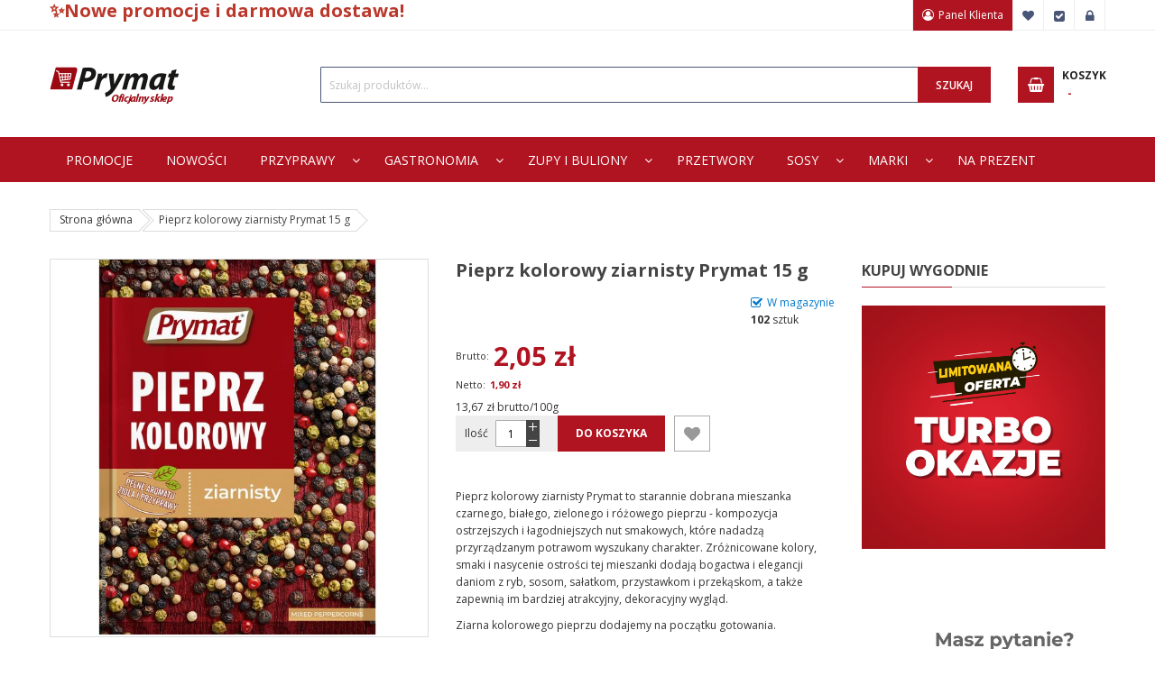

--- FILE ---
content_type: text/html; charset=UTF-8
request_url: https://sklep.prymat.pl/pieprz-kolorowy-ziarnisty-prymat-15-g.html
body_size: 34343
content:
<!doctype html>
<html lang="pl">
    <head prefix="og: http://ogp.me/ns# fb: http://ogp.me/ns/fb# product: http://ogp.me/ns/product#">
        <script>
    var LOCALE = 'pl\u002DPL';
    var BASE_URL = 'https\u003A\u002F\u002Fsklep.prymat.pl\u002F';
    var require = {
        'baseUrl': 'https\u003A\u002F\u002Fsklep.prymat.pl\u002Fstatic\u002Ffrontend\u002FSm\u002Fmarket\u002Fpl_PL'
    };</script>        <meta charset="utf-8"/>
<meta name="title" content="Pieprz kolorowy ziarnisty Prymat"/>
<meta name="description" content="Mieszanka czarnego, białego, zielonego i czerwonego pieprzu - kompozycja idealna do przyrządzania mięs, ryb i zup, a także sałatek czy dań wegetariańskich."/>
<meta name="keywords" content="pieprz kolorowy, pieprz czarny, pieprz czerwony, pieprz biały, pieprz biały"/>
<meta name="robots" content="INDEX,FOLLOW"/>
<meta name="viewport" content="width=device-width, initial-scale=1"/>
<meta name="format-detection" content="telephone=no"/>
<meta http-equiv="X-UA-Compatible" content="IE=edge"/>
<title>Pieprz kolorowy ziarnisty Prymat</title>
<link  rel="stylesheet" type="text/css"  media="all" href="https://sklep.prymat.pl/static/_cache/merged/dcecaa5b47ece40cefdf03020654aee3.min.css" />
<link  rel="stylesheet" type="text/css"  media="screen and (min-width: 768px)" href="https://sklep.prymat.pl/static/frontend/Sm/market/pl_PL/css/styles-l.min.css" />
<link  rel="stylesheet" type="text/css"  media="print" href="https://sklep.prymat.pl/static/frontend/Sm/market/pl_PL/css/print.min.css" />
<link  rel="icon" type="image/x-icon" href="https://sklep.prymat.pl/static/frontend/Sm/market/pl_PL/Magento_Theme/favicon.ico" />
<link  rel="shortcut icon" type="image/x-icon" href="https://sklep.prymat.pl/static/frontend/Sm/market/pl_PL/Magento_Theme/favicon.ico" />
<script  type="text/javascript"  src="https://sklep.prymat.pl/static/_cache/merged/fa3df68891fed226c4af61beb68b1468.min.js"></script>
<link  rel="canonical" href="https://sklep.prymat.pl/pieprz-kolorowy-ziarnisty-prymat-15-g.html" />


<style>
.post-ftimg-hld .date-post {
display:none;
}
.post-list .post-content .post-text-hld .share-post .title-share
 {
display:none;
}
.post-list .post-image .post-category a{
display:none;
}
</style>        
<script>
    window.getWpGA4Cookie = function(name) {
        match = document.cookie.match(new RegExp(name + '=([^;]+)'));
        if (match) return decodeURIComponent(match[1].replace(/\+/g, ' ')) ;
    };

    window.ga4AllowServices = false;

    var isCookieRestrictionModeEnabled = 0,
        currentWebsiteId = 1,
        cookieRestrictionName = 'user_allowed_save_cookie';

    if (isCookieRestrictionModeEnabled) {
        allowedCookies = window.getWpGA4Cookie(cookieRestrictionName);

        if (allowedCookies !== undefined) {
            allowedWebsites = JSON.parse(allowedCookies);

            if (allowedWebsites[currentWebsiteId] === 1) {
                window.ga4AllowServices = true;
            }
        }
    } else {
        window.ga4AllowServices = true;
    }
</script>
        <script>
        if (window.ga4AllowServices) {
            window.dataLayer = window.dataLayer || [];
                        var dl4Objects = [{"pageName":"Pieprz kolorowy ziarnisty Prymat","pageType":"product","ecommerce":{"currency":"PLN","value":1.9,"items":[{"item_name":"Pieprz kolorowy ziarnisty Prymat 15 g","affiliation":"Main Website - Main Website Store - Default Store View","item_id":"916","price":1.9,"item_category":"Przyprawy","item_list_name":"Przyprawy","item_list_id":"2","item_stock_status":"In stock","item_sale_product":"No","item_reviews_count":"0","item_reviews_score":"0"}]},"event":"view_item"}];
            for (var i in dl4Objects) {
                window.dataLayer.push({ecommerce: null});
                window.dataLayer.push(dl4Objects[i]);
            }
                        var wpGA4Cookies = ['wp_ga4_user_id','wp_ga4_customerGroup'];
            wpGA4Cookies.map(function (cookieName) {
                var cookieValue = window.getWpGA4Cookie(cookieName);
                if (cookieValue) {
                    var dl4Object = {};
                    dl4Object[cookieName.replace('wp_ga4_', '')] = cookieValue;
                    window.dataLayer.push(dl4Object);
                }
            });
        }
    </script>

    <!-- Google Tag Manager -->
<script>  if (window.ga4AllowServices) { (function(w,d,s,l,i){w[l]=w[l]||[];w[l].push({'gtm.start':
new Date().getTime(),event:'gtm.js'});var f=d.getElementsByTagName(s)[0],
j=d.createElement(s),dl=l!='dataLayer'?'&l='+l:'';j.async=true;j.src=
'https://www.googletagmanager.com/gtm.js?id='+i+dl;f.parentNode.insertBefore(j,f);
})(window,document,'script','dataLayer','GTM-MCMW2GP');

window.dataLayer = window.dataLayer || [];
    function gtag(){dataLayer.push(arguments);}

} </script>
<!-- End Google Tag Manager -->
<script type="text/x-magento-init">
    {
        "*": {
            "BP_Header/js/banner": {
                "closeBtnSelector": ".banner-close"
            }
        }
    }
</script>

<!-- cookies start DEVA -->
<script type="text/x-magento-init">
    {
        "*": {
            "BP_ConsentMood/js/head": {}
        }
    }
</script>
<!-- cookies end DEVAGROUP -->
    <script type="text/x-magento-init">
        {
            "*": {
                "Magento_PageCache/js/form-key-provider": {
                    "isPaginationCacheEnabled":
                        0                }
            }
        }
    </script>

  <!-- GetResponse Analytics -->
  <script type="text/javascript">
      
  (function(m, o, n, t, e, r, _){
          m['__GetResponseAnalyticsObject'] = e;m[e] = m[e] || function() {(m[e].q = m[e].q || []).push(arguments)};
          r = o.createElement(n);_ = o.getElementsByTagName(n)[0];r.async = 1;r.src = t;r.setAttribute('crossorigin', 'use-credentials');_.parentNode .insertBefore(r, _);
      })(window, document, 'script', 'https://an.gr-wcon.com/script/0c901d1d-1c29-44d5-a4d3-c23d28b8c9ed/ga.js', 'GrTracking');


  </script>
  <!-- End GetResponse Analytics -->
<div class="getresponse-tracking-code-section" data-bind="scope: 'getresponse_tracking_code_section'">
    <div id="customer-email-address" data-bind="attr: { 'customer-email': getResponseTrackingCode().customerEmail }"></div>
    <div id="tracking-code-cart" data-bind="attr: { 'cart': getResponseTrackingCode().cart }"></div>
</div>

<script>
    require([
        'Magento_Customer/js/customer-data',
        'jquery',
        'mage/cookies',
        'domReady!'
    ], function (customerData, $) {
        let cart = document.querySelector('#tracking-code-cart');

        let cartObserver = new MutationObserver(function(mutations) {
            let trackingCodeEnabled = typeof gaSetUserId !== 'undefined' && typeof gaSetUserId === 'function';

            mutations.forEach(function(mutation) {

                if (mutation.type === "attributes" && mutation.attributeName === 'cart') {
                    let cartData = JSON.parse(document.getElementById('tracking-code-cart').getAttribute('cart'));

                    if (cartData !== null && Object.keys(cartData).length > 0 && trackingCodeEnabled) {
                        GrTracking('importScript', 'ec');
                        GrTracking('cartUpdate', cartData);
                        customerData.reload(['getresponse-tracking-code']);
                    }
                }
            });
        });

        cartObserver.observe(cart, { attributes: true});

        let customerEmailNode = document.getElementById('customer-email-address');

        let customerEmailObserver = new MutationObserver(function(mutations) {
            let customerEmail = customerEmailNode.getAttribute('customer-email');
            let gaIsValuable = $.cookie('gaIsValuable');
            let trackingCodeEnabled = typeof gaSetUserId !== 'undefined' && typeof gaSetUserId === 'function';

            if (customerEmail !== null && trackingCodeEnabled && gaIsValuable !== '1') {
                gaSetUserId(customerEmail);
                GrTracking('setUserId', customerEmail);
            }
        });

        customerEmailObserver.observe(customerEmailNode, { attributes: true });

        window.addEventListener('load', function() {
            let trackingCodeEnabled = typeof gaSetUserId !== 'undefined' && typeof gaSetUserId === 'function';

            if (!trackingCodeEnabled) {
                return;
            }

            if (typeof GrViewCategoryItem !== 'undefined') {
                GrTracking('importScript', 'ec');
                GrTracking('viewCategory', GrViewCategoryItem);
            }

            if (typeof GrViewProductItem !== 'undefined') {
                GrTracking('importScript', 'ec');
                GrTracking('viewItem', GrViewProductItem);
            }

            if (typeof GrOrderPlaced !== 'undefined') {
                GrTracking('importScript', 'ec');
                GrTracking('orderPlaced', GrOrderPlaced);
            }
        });
    });
</script>

<script type="text/x-magento-init">
    {
        "*": {
            "Magento_Ui/js/core/app": {
                "components": {
                    "getresponse_tracking_code_section": {
                        "component": "GetResponse_GetResponseIntegration/js/getresponse_tracking_code_section"
                    }
                }
            }
        }
    }
</script>
<div class="getresponse-recommendation-section" data-bind="scope: 'getresponse_recommendation_section'">
    <div id="getresponse-recommendation" data-bind="attr: {
        'getresponse-shop-id': getResponseRecommendation() && getResponseRecommendation().getResponseShopId,
        'product-id-added-to-wishlist': getResponseRecommendation() && getResponseRecommendation().productIdAddedToWishList,
        'product-id-removed-from-wishlist': getResponseRecommendation() &&  getResponseRecommendation().productIdRemovedFromWishList
    }"></div>
</div>

<script>
    require(['Magento_Customer/js/customer-data'], function (customerData) {

        const recommendationNode = document.getElementById('getresponse-recommendation');
        const recommendation = document.querySelector('#getresponse-recommendation');

        const recommendationObserver = new MutationObserver(function(mutations) {

            const getResponseShopId = recommendationNode.getAttribute('getresponse-shop-id');
            const productIdAddedToWishList = recommendationNode.getAttribute('product-id-added-to-wishlist');
            const productIdRemovedFromWishList = recommendationNode.getAttribute('product-id-removed-from-wishlist');

            if (getResponseShopId === null) {
                return false;
            }

            if (productIdAddedToWishList !== null && productIdRemovedFromWishList === null) {
                const likeItemObject = {
                    shop: {id: getResponseShopId},
                    product: {id: productIdAddedToWishList}
                };
                GrTracking('importScript', 'ec');
                GrTracking('likeItem', likeItemObject);
                customerData.reload(['getresponse-recommendation']);
            }

            if (productIdRemovedFromWishList !== null && productIdAddedToWishList === null) {
                const unlikeItemObject = {
                    shop: {id: getResponseShopId},
                    product: {id: productIdRemovedFromWishList}
                };
                GrTracking('importScript', 'ec');
                GrTracking('unlikeItem', unlikeItemObject);
                customerData.reload(['getresponse-recommendation']);
            }

        });

        recommendationObserver.observe(recommendation, { attributes: true });
    });
</script>

<script type="text/x-magento-init">
    {
        "*": {
            "Magento_Ui/js/core/app": {
                "components": {
                    "getresponse_recommendation_section": {
                        "component": "GetResponse_GetResponseIntegration/js/getresponse_recommendation_section"
                    }
                }
            }
        }
    }
</script>
<meta property="og:image" content="https://sklep.prymat.pl/media/wysiwyg/seo/LOGO%20sklep%20600x315px.svg"/>

    <link rel="stylesheet" href="https://fonts.googleapis.com/css?family=Open+Sans:300,400,600,700&display=swap&subset=latin-ext"/>
<link rel="stylesheet" href="https://sklep.prymat.pl/static/frontend/Sm/market/pl_PL/css/config_default.css"/>

<!--CUSTOM CSS-->
<style>
    .home-page-6 .slider-brand .owl-nav {display:none}</style>

<script>
    require([
        'jquery',
        'jquerypopper',
        'jquerybootstrap',
        'jqueryunveil',
        'yttheme',
        'domReady!'
    ], function ($, Popper) {
                function _runLazyLoad() {
            $("img.lazyload").unveil(0, function () {
                $(this).on('load', function () {
                    this.classList.remove("lazyload");
                });
            });
        }

        _runLazyLoad();
        $(document).on("afterAjaxLazyLoad", function (event) {
            _runLazyLoad();
        });

            });
</script>


<!--CUSTOM JS-->

<script type="text/javascript">
    require([
        'jquery',
        'domReady!'
    ], function ($) {
        if ($('.breadcrumbs').length == 0) {
            $('body').addClass("no-breadcrumbs");
        }
    });

</script>

<!--LISTING CONFIG-->
<style>

        {
        font-family:
    Aclonica    ;
    }

    @media (min-width: 1200px) {

        .container {
            width: 1170px;
            max-width: 1170px;
        }

        /*==1 COLUMN==*/
    
        .col1-layout .category-product.products-grid .item {
            width: 25%;
        }

        .col1-layout .category-product.products-grid .item:nth-child(4n+1) {
            clear: both;
        }

        /*==2 COLUMNS==*/
    
        .col2-layout .category-product.products-grid .item {
            width: 33.333333333333%;
        }

        .col2-layout .category-product.products-grid .item:nth-child(3n+1) {
            clear: both;
        }

        /*==3 COLUMNS==*/
    
        .col3-layout .category-product.products-grid .item {
            width: 50%;
        }

        .col3-layout .category-product.products-grid .item:nth-child(2n+1) {
            clear: both;
        }
    }

    @media (min-width: 992px) and (max-width: 1199px) {

        /*==1 COLUMN==*/
    
        .col1-layout .category-product.products-grid .item {
            width: 25%;
        }

        .col1-layout .category-product.products-grid .item:nth-child(4n+1) {
            clear: both;
        }

        /*==2 COLUMNS==*/
    
        .col2-layout .category-product.products-grid .item {
            width: 33.333333333333%;
        }

        .col2-layout .category-product.products-grid .item:nth-child(3n+1) {
            clear: both;
        }

        /*==3 COLUMNS==*/
    
        .col3-layout .category-product.products-grid .item {
            width: 100%;
        }

        .col3-layout .category-product.products-grid .item:nth-child(1n+1) {
            clear: both;
        }
    }

    @media (min-width: 768px) and (max-width: 991px) {

        /*==1 COLUMN==*/
    
        .col1-layout .category-product.products-grid .item {
            width: 33.333333333333%;
        }

        .col1-layout .category-product.products-grid .item:nth-child(3n+1) {
            clear: both;
        }

        /*==2 COLUMNS==*/
    
        .col2-layout .category-product.products-grid .item {
            width: 33.333333333333%;
        }

        .col2-layout .category-product.products-grid .item:nth-child(3n+1) {
            clear: both;
        }

        /*==3 COLUMNS==*/
    
        .col3-layout .category-product.products-grid .item {
            width: 100%;
        }

        .col3-layout .category-product.products-grid .item:nth-child(1n+1) {
            clear: both;
        }
    }

    @media (min-width: 481px) and (max-width: 767px) {

        /*==1 COLUMN==*/
    
        .col1-layout .category-product.products-grid .item {
            width: 50%;
        }

        .col1-layout .category-product.products-grid .item:nth-child(2n+1) {
            clear: both;
        }

        /*==2 COLUMNS==*/
    
        .col2-layout .category-product.products-grid .item {
            width: 50%;
        }

        .col2-layout .category-product.products-grid .item:nth-child(2n+1) {
            clear: both;
        }

        /*==3 COLUMNS==*/
    
        .col3-layout .category-product.products-grid .item {
            width: 100%;
        }

        .col3-layout .category-product.products-grid .item:nth-child(1n+1) {
            clear: both;
        }
    }

    @media (max-width: 480px) {

        /*==1 COLUMN==*/
    
        .col1-layout .category-product.products-grid .item {
            width: 100%;
        }

        .col1-layout .category-product.products-grid .item:nth-child(1n+1) {
            clear: both;
        }

        /*==2 COLUMNS==*/
    
        .col2-layout .category-product.products-grid .item {
            width: 100%;
        }

        .col2-layout .category-product.products-grid .item:nth-child(1n+1) {
            clear: both;
        }

        /*==3 COLUMNS==*/
    
        .col3-layout .category-product.products-grid .item {
            width: 100%;
        }

        .col3-layout .category-product.products-grid .item:nth-child(1n+1) {
            clear: both;
        }
    }

</style>

<meta property="og:type" content="product"/>
<meta property="og:url" content="https://sklep.prymat.pl/pieprz-kolorowy-ziarnisty-prymat-15-g.html"/>
<meta property="og:title" content="Pieprz kolorowy ziarnisty Prymat"/>
<meta property="og:description" content="Pieprz kolorowy ziarnisty Prymat to starannie dobrana mieszanka czarnego, białego, zielonego i różowego pieprzu - kompozycja ostrzejszych i łagodniejszych nut smakowych, które nadadzą przyrządzanym potrawom wyszukany charakter. Zróżnicowane kolory, smaki i nasycenie ostrości tej mieszanki dodają bogactwa i elegancji daniom z ryb, sosom, sałatkom, przystawkom i przekąskom, a także zapewnią im bardziej atrakcyjny, dekoracyjny wygląd.
Ziarna kolorowego pieprzu dodajemy na początku gotowania.
&amp;nbsp;"/>
<meta property="og:image" content="https://sklep.prymat.pl/media/catalog/product/cache/dc7686fb975d5b4c6b1401890955c6c3/p/i/pieprz_kolorowy_ziarnisty_prymat_15_g_2_.jpg"/>
<meta property="og:site_name" content="Prymat"/>
<meta property="product:price:amount" content="2.05"/>
<meta property="product:price:currency" content="PLN"/>
    </head>
    <body data-container="body"
          data-mage-init='{"loaderAjax": {}, "loader": { "icon": "https://sklep.prymat.pl/static/frontend/Sm/market/pl_PL/images/loader-2.gif"}}'
        id="html-body"   class="header-1-style home-6-style footer-1-style product-1-style layout-full_width  catalog-product-view product-pieprz-kolorowy-ziarnisty-prymat-15-g page-layout-2columns-right">
        <!-- Google Tag Manager (noscript) -->
<noscript><iframe src="https://www.googletagmanager.com/ns.html?id=GTM-MCMW2GP"
height="0" width="0" style="display:none;visibility:hidden"></iframe></noscript>
<!-- End Google Tag Manager (noscript) -->    <a class="skip-link" href="#navigation">
        Przejdź do nawigacji    </a>
    <a class="skip-link" href="#maincontent">
        Przejdź do treści głównej    </a>
    <a class="skip-link" href="#footer">
        Przejdź do stopki    </a>

<!-- cookies start DEVAGROUP -->
<div id="cookies-baner-wrapper" style="display: none;">
    <div class="cookies-baner" id="cookies-baner">
        <div class="cookies-baner-header">
            <div class="cookies-baner-header-left">
                <svg id="Capa_1" enable-background="new 0 0 512 512" height="512" viewBox="0 0 512 512" width="512"
                     xmlns="http://www.w3.org/2000/svg">
                    <g>
                        <path
                            d="m438.178 76.192c-47.536-48.158-110.952-75.201-178.567-76.147-7.212-.1-13.522 4.986-14.926 12.091-5.416 27.411-28.68 47.918-56.573 49.869-4.48.314-8.585 2.618-11.184 6.281-2.6 3.663-3.422 8.297-2.239 12.63 5.586 20.476 1.736 43.305-10.561 62.633-12.724 20-32.446 33.267-54.109 36.397-8.034 1.161-13.688 8.503-12.755 16.568.278 2.408.419 4.826.419 7.188 0 34.285-27.892 62.177-62.178 62.177-5.317 0-10.605-.674-15.714-2.004-4.73-1.233-9.763-.081-13.487 3.083-3.726 3.164-5.676 7.943-5.227 12.81 5.829 63.268 34.927 121.852 81.932 164.958 47.303 43.382 108.727 67.274 172.958 67.274 68.38 0 132.667-26.628 181.02-74.981 48.352-48.352 74.98-112.639 74.98-181.019 0-67.744-26.205-131.601-73.789-179.808zm-22.404 339.614c-42.687 42.686-99.44 66.194-159.807 66.194-56.702 0-110.927-21.09-152.684-59.384-36.79-33.739-61.153-78.204-69.795-126.759.671.015 1.344.022 2.016.022 49.797 0 90.498-39.694 92.127-89.102 24.934-7.147 46.979-23.816 61.809-47.125 13.689-21.518 19.664-46.432 17.21-70.384 29.678-7.629 53.879-29.733 64.052-58.777 55.345 3.547 106.87 27.006 146.125 66.776 42.007 42.557 65.141 98.93 65.141 158.733-.001 60.367-23.509 117.121-66.194 159.806z"/>
                        <path
                            d="m176.638 270.685c-28.681 0-52.015 23.334-52.015 52.015s23.334 52.015 52.015 52.015c28.682 0 52.016-23.334 52.016-52.015-.001-28.681-23.335-52.015-52.016-52.015zm0 74.03c-12.139 0-22.015-9.876-22.015-22.015s9.876-22.015 22.015-22.015c12.14 0 22.016 9.876 22.016 22.015-.001 12.139-9.877 22.015-22.016 22.015z"/>
                        <path
                            d="m301.777 182.914c30.281 0 54.917-24.636 54.917-54.917s-24.636-54.917-54.917-54.917-54.917 24.636-54.917 54.917 24.635 54.917 54.917 54.917zm0-79.834c13.739 0 24.917 11.178 24.917 24.917 0 13.74-11.178 24.917-24.917 24.917s-24.917-11.178-24.917-24.917c0-13.74 11.177-24.917 24.917-24.917z"/>
                        <path
                            d="m328.011 312.074c-27.751 0-50.328 22.577-50.328 50.328s22.577 50.328 50.328 50.328 50.328-22.577 50.328-50.328-22.577-50.328-50.328-50.328zm0 70.656c-11.209 0-20.328-9.119-20.328-20.328s9.119-20.328 20.328-20.328 20.328 9.119 20.328 20.328-9.119 20.328-20.328 20.328z"/>
                        <path
                            d="m448.725 234.768c0-27.751-22.577-50.328-50.328-50.328s-50.327 22.577-50.327 50.328 22.576 50.328 50.327 50.328 50.328-22.577 50.328-50.328zm-50.328 20.328c-11.208 0-20.327-9.119-20.327-20.328s9.119-20.328 20.327-20.328c11.209 0 20.328 9.119 20.328 20.328s-9.119 20.328-20.328 20.328z"/>
                        <path
                            d="m383.687 140.08c1.276 6.15 6.276 10.964 12.506 11.905 6.19.934 12.491-2.252 15.423-7.775 2.934-5.525 2.115-12.488-2.108-17.132-4.216-4.636-11.06-6.188-16.852-3.779-6.585 2.74-10.272 9.814-8.969 16.781z"/>
                        <path
                            d="m444.517 324.14c-1.176-6.147-6.34-10.972-12.496-11.898-6.185-.931-12.499 2.243-15.433 7.769-2.934 5.524-2.105 12.499 2.113 17.14 4.223 4.646 11.053 6.158 16.847 3.77 6.502-2.681 10.405-9.862 8.969-16.781z"/>
                        <path
                            d="m191.267 217.7c1.15 6.143 6.358 10.982 12.496 11.905 6.202.933 12.477-2.258 15.433-7.775 2.962-5.528 2.077-12.479-2.11-17.132-4.201-4.668-11.069-6.16-16.85-3.779-6.502 2.68-10.405 9.864-8.969 16.781z"/>
                        <path
                            d="m250.677 423.84c-1.29-6.153-6.263-10.962-12.505-11.909-6.185-.938-12.487 2.257-15.425 7.769-2.944 5.523-2.105 12.498 2.109 17.14 4.209 4.636 11.066 6.181 16.85 3.78 6.49-2.693 10.407-9.862 8.971-16.78z"/>
                        <path
                            d="m316.127 222.41c-1.955-5.978-7.261-10.301-13.613-10.626-6.261-.32-12.191 3.471-14.587 9.246-2.396 5.774-.878 12.66 3.779 16.853 4.671 4.206 11.583 5.054 17.132 2.107 6.271-3.331 9.302-10.803 7.289-17.58z"/>
                        <path
                            d="m279.137 295.89c5.225-3.44 7.747-10.067 6.222-16.118-1.528-6.067-6.839-10.667-13.073-11.271-6.231-.603-12.361 2.833-15.028 8.513-2.662 5.668-1.49 12.581 2.949 17.017 4.983 4.978 13.077 5.806 18.93 1.859z"/>
                        <path
                            d="m90.326 324.14c-1.176-6.147-6.34-10.972-12.496-11.898-6.189-.932-12.498 2.242-15.434 7.769-2.935 5.526-2.11 12.496 2.11 17.14 4.22 4.643 11.059 6.163 16.85 3.77 6.492-2.683 10.42-9.862 8.97-16.781z"/>
                        <path
                            d="m90.607 104.03c28.682 0 52.016-23.334 52.016-52.015-.001-28.681-23.335-52.015-52.016-52.015s-52.015 23.334-52.015 52.015 23.334 52.015 52.015 52.015zm0-74.03c12.14 0 22.016 9.876 22.016 22.015s-9.876 22.015-22.016 22.015c-12.139 0-22.015-9.876-22.015-22.015s9.876-22.015 22.015-22.015z"/>
                        <path
                            d="m1.736 169.21c2.898 5.531 9.277 8.706 15.435 7.772 6.197-.939 11.269-5.751 12.505-11.902 1.233-6.137-1.635-12.584-7.004-15.795-5.383-3.22-12.358-2.699-17.216 1.265-5.546 4.527-6.934 12.366-3.72 18.66z"/>
                    </g>
                </svg>
                <p>Dbamy o Twoją prywatność</p>
            </div>
            <div class="cookies-baner-header-right">
                <p>Przepis na ciasteczka</p>
                <a href="https://www.devagroup.pl/" target="_blank">
                    <img class="cookies-baner-icon" src="https://sklep.prymat.pl/static/frontend/Sm/market/pl_PL/BP_ConsentMood/images/logo-devagroup.svg" alt="logo" width="60"
                         height="31">
                </a>
            </div>
        </div>
        <div class="cookies-baner-content">
            <div class="cookies-baner-main">
                <p>
                    Korzystamy z plików cookies w celu sprawnego działania naszego sklepu internetowego (cookies
                    niezbędne) oraz tworzenia usług i ofert dostosowanych do Twoich potrzeb (cookies opcjonalne – możesz
                    na nie wyrazić zgodę). Możesz zaakceptować wykorzystanie przez nas wszystkich tych plików i przejść
                    do strony lub dostosować użycie plików do swoich preferencji, wybierając opcję <b>"Dostosuj
                        zgody"</b>.
                </p>
                <p>
                    Korzystanie wyłącznie z niezbędnych plików cookies wymaga dostosowania zgody oraz wybrania opcji
                    „Zaakceptuj wybrane”. Udzielone zgody można w każdym momencie cofnąć, wchodząc na zakładkę
                    „Zarządzaj plikami cookie” znajdującą się w lewym dolnym rogu strony internetowej.
                </p>
                <p>
                    Administratorem, czyli podmiotem decydującym o tym, jak będą wykorzystywane Twoje dane osobowe, jest
                    Prymat sp. z o.o. z siedzibą w Jastrzębiu-Zdroju (adres: ul. Chlebowa 14, 44-337 Jastrzębie-Zdrój).
                    Dowiedz się więcej o naszej <a href="https://sklep.prymat.pl/polityka-prywatnosci/" rel="nofollow">Polityce
                        Prywatności</a>.
                </p>
                <div class="buttons">
                    <a class="btn btn-color-reverse" id="cookies-opt-out-button">Odmawiam</a>
                    <a class="btn btn-color-reverse" id="cookies-choose-button">Dostosuj zgody</a>
                    <a class="btn accept-all-cookies">Akceptuję</a>
                </div>
            </div>
            <div class="cookies-baner-extended">
                <div class="extended-content">
                    <div class="extendex-checkbox">
                        <input type="checkbox" id="cookie-necessary" name="necessary" checked="on" disabled="disabled"
                               checked="checked">
                        <label for="cookie-necessary" class="checkbox-text">
                            <h3>Niezbędne</h3>
                            <p>Ten rodzaj plików cookies jest niezbędny do prawidłowego funkcjonowania naszego sklepu
                                internetowego. Dzięki nim możemy w bezpieczny sposób zrealizować Twoje zamówienie,
                                zapamiętać Cię jako zalogowanego Użytkownika po przejściu na inną stronę czy
                                automatycznie uzupełnić dane adresowe podczas zakupów. Zablokowanie tych ciasteczek w
                                przeglądarce może skutkować nieprawidłowym działaniem serwisu.</p>
                        </label>
                    </div>
                    <div class="extendex-checkbox">
                        <input type="checkbox" id="cookie-functionality_storage" name="functionality_storage"
                               checked="">
                        <label for="cookie-functionality_storage" class="checkbox-text">
                            <h3>Funkcjonalne</h3>
                            <p>Pliki cookie dotyczące preferencji umożliwiają stronie zapamiętanie informacji, które
                                zmieniają wygląd lub funkcjonowanie strony, np. preferowany język lub region, w którym
                                znajduje się użytkownik.</p>
                        </label>
                    </div>
                    <div class="extendex-checkbox">
                        <input type="checkbox" id="cookie-analytics_storage" name="analytics_storage" checked="">
                        <label for="cookie-analytics_storage" class="checkbox-text">
                            <h3>Analityczne</h3>
                            <p>Te pliki pozwalają nam na dokonanie analiz dotyczących naszego sklepu internetowego, co
                                może przyczynić się do jego lepszego funkcjonowania i dostosowania do potrzeb
                                Klientów. </p>
                        </label>
                    </div>
                    <div class="extendex-checkbox">
                        <input type="checkbox" id="cookie-ad_storage" name="ad_storage" checked="">
                        <label for="cookie-ad_storage" class="checkbox-text">
                            <h3>Reklamowe</h3>
                            <p>Ciasteczka wykorzystywane do dopasowania treści reklam do Twoich preferencji. Korzystamy
                                również z konwersji rozszerzonych Google Ads, kampanii remarketingowych i płatnych
                                kampanii na Facebook’u.</p>
                        </label>
                    </div>
                    <div class="extendex-checkbox">
                        <input type="checkbox" id="cookie-personalization_storage" name="personalization_storage"
                               checked="">
                        <label for="cookie-personalization_storage" class="checkbox-text">
                            <h3>Personalizacja</h3>
                            <p>Ciasteczka potrzebne do przechowywania danych na temat zachowań Klientów. Dzięki nim
                                możemy dopasować treści reklam i strony do Waszych oczekiwań.</p>
                        </label>
                    </div>
                    <div class="extendex-checkbox">
                        <input type="checkbox" id="cookie-ad_user_data_storage" name="ad_user_data_storage" checked="">
                        <label for="cookie-ad_user_data_storage" class="checkbox-text">
                            <h3>Dane użytkownika</h3>
                            <p>Zgoda na przesyłanie do systemu reklamowego i analitycznego zaszyfrowanych danych użytkownika.</p>
                        </label>
                    </div>
                    <div class="extendex-checkbox">
                        <input type="checkbox" id="cookie-security_storage" name="security_storage" checked="">
                        <label for="cookie-security_storage" class="checkbox-text">
                            <h3>Bezpieczeństwo</h3>
                            <p>Ciasteczka zawierające dane odnośnie zabezpieczeń, które są częścią ochrony użytkowników.
                                Wykorzystujemy je w celu zwiększenia Twojego bezpieczeństwa.</p>
                        </label>
                    </div>
                    <div class="extended-buttons extended-content-buttons">
                        <a class="btn btn-color-reverse" id="accept-necessary-cookies">Odmowa</a>
                        <a class="btn btn-color-reverse" id="accept-specific-cookies">Zaakceptuj wybrane</a>
                        <a class="btn accept-all-cookies">Zaakceptuj wszystkie</a>
                    </div>
                </div>
            </div>
        </div>
    </div>
</div>
<div id="cookies-overlay"></div>
<!-- cookies end DEVAGROUP -->

<!-- cookies start DEVAGROUP -->
<script type="text/x-magento-init">
    {
        "*": {
            "BP_ConsentMood/js/body": {
                "logUrl": "https:\/\/sklep.prymat.pl\/bp_consentmood\/log\/save\/"            }
        }
    }
</script>
<!-- cookies end DEVAGROUP -->

<script type="text/x-magento-init">
    {
        "*": {
            "Magento_PageBuilder/js/widget-initializer": {
                "config": {"[data-content-type=\"slider\"][data-appearance=\"default\"]":{"Magento_PageBuilder\/js\/content-type\/slider\/appearance\/default\/widget":false},"[data-content-type=\"map\"]":{"Magento_PageBuilder\/js\/content-type\/map\/appearance\/default\/widget":false},"[data-content-type=\"row\"]":{"Magento_PageBuilder\/js\/content-type\/row\/appearance\/default\/widget":false},"[data-content-type=\"tabs\"]":{"Magento_PageBuilder\/js\/content-type\/tabs\/appearance\/default\/widget":false},"[data-content-type=\"slide\"]":{"Magento_PageBuilder\/js\/content-type\/slide\/appearance\/default\/widget":{"buttonSelector":".pagebuilder-slide-button","showOverlay":"hover","dataRole":"slide"}},"[data-content-type=\"banner\"]":{"Magento_PageBuilder\/js\/content-type\/banner\/appearance\/default\/widget":{"buttonSelector":".pagebuilder-banner-button","showOverlay":"hover","dataRole":"banner"}},"[data-content-type=\"buttons\"]":{"Magento_PageBuilder\/js\/content-type\/buttons\/appearance\/inline\/widget":false},"[data-content-type=\"products\"][data-appearance=\"carousel\"]":{"Magento_PageBuilder\/js\/content-type\/products\/appearance\/carousel\/widget":false}},
                "breakpoints": {"desktop":{"label":"Desktop","stage":true,"default":true,"class":"desktop-switcher","icon":"Magento_PageBuilder::css\/images\/switcher\/switcher-desktop.svg","conditions":{"min-width":"1024px"},"options":{"products":{"default":{"slidesToShow":"5"}}}},"tablet":{"conditions":{"max-width":"1024px","min-width":"768px"},"options":{"products":{"default":{"slidesToShow":"4"},"continuous":{"slidesToShow":"3"}}}},"mobile":{"label":"Mobile","stage":true,"class":"mobile-switcher","icon":"Magento_PageBuilder::css\/images\/switcher\/switcher-mobile.svg","media":"only screen and (max-width: 768px)","conditions":{"max-width":"768px","min-width":"640px"},"options":{"products":{"default":{"slidesToShow":"3"}}}},"mobile-small":{"conditions":{"max-width":"640px"},"options":{"products":{"default":{"slidesToShow":"2"},"continuous":{"slidesToShow":"1"}}}}}            }
        }
    }
</script>

<div class="cookie-status-message" id="cookie-status">
    The store will not work correctly when cookies are disabled.</div>
<script type="text&#x2F;javascript">document.querySelector("#cookie-status").style.display = "none";</script>
<script type="text/x-magento-init">
    {
        "*": {
            "cookieStatus": {}
        }
    }
</script>

<script type="text/x-magento-init">
    {
        "*": {
            "mage/cookies": {
                "expires": null,
                "path": "\u002F",
                "domain": ".sklep.prymat.pl",
                "secure": true,
                "lifetime": "86400"
            }
        }
    }
</script>
    <noscript>
        <div class="message global noscript">
            <div class="content">
                <p>
                    <strong>Wygląda na to, że JavaScript jest wyłączony w twojej przeglądarce.</strong>
                    <span>
                        By w pełni cieszyć się naszą stroną, upewnij się, że włączyłeś JavaScript w swojej przeglądarce.                    </span>
                </p>
            </div>
        </div>
    </noscript>

<script>
    window.cookiesConfig = window.cookiesConfig || {};
    window.cookiesConfig.secure = true;
</script><script>    require.config({
        map: {
            '*': {
                wysiwygAdapter: 'mage/adminhtml/wysiwyg/tiny_mce/tinymceAdapter'
            }
        }
    });</script><script>    require.config({
        paths: {
            googleMaps: 'https\u003A\u002F\u002Fmaps.googleapis.com\u002Fmaps\u002Fapi\u002Fjs\u003Fv\u003D3.53\u0026key\u003D'
        },
        config: {
            'Magento_PageBuilder/js/utils/map': {
                style: '',
            },
            'Magento_PageBuilder/js/content-type/map/preview': {
                apiKey: '',
                apiKeyErrorMessage: 'You\u0020must\u0020provide\u0020a\u0020valid\u0020\u003Ca\u0020href\u003D\u0027https\u003A\u002F\u002Fsklep.prymat.pl\u002Fadminhtml\u002Fsystem_config\u002Fedit\u002Fsection\u002Fcms\u002F\u0023cms_pagebuilder\u0027\u0020target\u003D\u0027_blank\u0027\u003EGoogle\u0020Maps\u0020API\u0020key\u003C\u002Fa\u003E\u0020to\u0020use\u0020a\u0020map.'
            },
            'Magento_PageBuilder/js/form/element/map': {
                apiKey: '',
                apiKeyErrorMessage: 'You\u0020must\u0020provide\u0020a\u0020valid\u0020\u003Ca\u0020href\u003D\u0027https\u003A\u002F\u002Fsklep.prymat.pl\u002Fadminhtml\u002Fsystem_config\u002Fedit\u002Fsection\u002Fcms\u002F\u0023cms_pagebuilder\u0027\u0020target\u003D\u0027_blank\u0027\u003EGoogle\u0020Maps\u0020API\u0020key\u003C\u002Fa\u003E\u0020to\u0020use\u0020a\u0020map.'
            },
        }
    });</script><script>
    require.config({
        shim: {
            'Magento_PageBuilder/js/utils/map': {
                deps: ['googleMaps']
            }
        }
    });</script><div class="page-wrapper">
<div class="header-container header-style-1 -quantoo">
    <div class="header-top">
        <div class="container">
            <div class="row row-topheader">
                <div class="col-lg-6 header-banner-top"
                     style="--bgColorHeaderBannerMobile: #fdca12">
                    <div class="desktop">
                        <style>#html-body [data-pb-style=VMRHOEC]{justify-content:flex-start;display:flex;flex-direction:column;background-position:left top;background-size:cover;background-repeat:no-repeat;background-attachment:scroll}</style><div data-content-type="row" data-appearance="contained" data-element="main"><div data-enable-parallax="0" data-parallax-speed="0.5" data-background-images="{}" data-background-type="image" data-video-loop="true" data-video-play-only-visible="true" data-video-lazy-load="true" data-video-fallback-src="" data-element="inner" data-pb-style="VMRHOEC"><div data-content-type="text" data-appearance="default" data-element="main"><h3><a tabindex="-1" href="https://sklep.prymat.pl/aktualne-promocje"><span style="color: rgb(186, 55, 42);"><strong>✨Nowe promocje i darmowa dostawa!</strong></span></a></h3></div></div></div>                    </div>
                    <div class="mobile">
                        <div data-content-type="html" data-appearance="default" data-element="main" data-decoded="true"><p><span style="font-size: 14px; color: #444; font-family: verdana, geneva, sans-serif;"><strong><a tabindex="0" href="https://sklep.prymat.pl/aktualne-promocje">Nowe promocje i darmowa dostawa! </strong></span></p></div>                    </div>
                    <a href="#" class="banner-close"
                       style="--bgColorBannerClose: #444444">
                    </a>
                </div>

                <div class="col-lg-6 header-top-links">
                    <div class="toplinks-wrapper"><ul class="header links"><li class="myaccount-link">
    <a href="https://sklep.prymat.pl/customer/account/"
       title="Panel Klienta">Panel Klienta</a>
</li><li class="link wishlist" data-bind="scope: 'wishlist'">
    <a href="https://sklep.prymat.pl/wishlist/" title="Moja lista życzeń">Moja lista życzeń        <!-- ko if: wishlist().counter -->
        <span data-bind="text: wishlist().counter" class="counter qty"></span>
        <!-- /ko -->
    </a>
</li>
<script type="text/x-magento-init">
    {
        "*": {
            "Magento_Ui/js/core/app": {
                "components": {
                    "wishlist": {
                        "component": "Magento_Wishlist/js/view/wishlist"
                    }
                }
            }
        }
    }

</script>
<li class="checkout-link">
    <a href="https://sklep.prymat.pl/checkout/"
       title="Zamówienie">Zamówienie</a>
</li><li class="link authorization-link" data-label="lub">
    <a href="https://sklep.prymat.pl/customer/account/login/referer/aHR0cHM6Ly9za2xlcC5wcnltYXQucGwvcGllcHJ6LWtvbG9yb3d5LXppYXJuaXN0eS1wcnltYXQtMTUtZy5odG1s/"        >Zaloguj</a>
</li>
</ul></div>                </div>
            </div>
        </div>
    </div>

    <div class="header-middle mobile-space">
        <div class="container">
            <div class="row">
                <div class="col-lg-3 logo-header">
                    <div class="logo-wrapper">
    <div class="logo-content">
        <strong class="logo">
            <a class="logo" href="https://sklep.prymat.pl/" title="Logo - Prymat Oficjalny Sklep">
                <img src="https://sklep.prymat.pl/media/logo/stores/1/Prymat_Sklep_LOGO_2024_143_44-pxB_1_.jpg"
                     alt="Logo - Prymat Oficjalny Sklep"
                                                        />
            </a>
        </strong>
    </div>
</div>
                </div>

                <div class="col-lg-9 header-middle-right">
                    <div class="middle-right-content">
                        <div class="searchbox-header">
                            <div class="search-wrapper">
<div id="sm_searchbox14254766861768946390" class="sm-searchbox">
    

    <div class="sm-searchbox-content">
        <form class="form minisearch" id="searchbox_mini_form" action="https://sklep.prymat.pl/catalogsearch/result/" method="get">
            <div class="field searchbox">
                <div class="control">
                    <select class="cat searchbox-cat" name="cat">
                        <option value="">Wszystkie kategorie</option>
                                                    <option value="43"  >- - Przyprawy</option>
                                                    <option value="42"  >- - - - Sole</option>
                                                    <option value="81"  >- - - - JEDNORODNE</option>
                                                    <option value="82"  >- - - - MIESZANKI</option>
                                                    <option value="83"  >- - - - UNIWERSALNE</option>
                                                    <option value="90"  >- - - - BIO</option>
                                                    <option value="110"  >- - - - Korzenne</option>
                                                    <option value="113"  >- - - - Zioła</option>
                                                    <option value="114"  >- - - - Pieprze</option>
                                                    <option value="115"  >- - - - Papryki</option>
                                                    <option value="116"  >- - - - Zioła liofilizowane</option>
                                                    <option value="117"  >- - - - Do ciast i deserów</option>
                                                    <option value="44"  >- - Inne</option>
                                                    <option value="85"  >- - - - POZOSTAŁE</option>
                                                    <option value="45"  >- - Zupy i buliony</option>
                                                    <option value="118"  >- - - - Kostki rosołowe</option>
                                                    <option value="119"  >- - - - Zupy instant</option>
                                                    <option value="120"  >- - - - Buliony</option>
                                                    <option value="74"  >- - Gastronomia</option>
                                                    <option value="92"  >- - - - Dla szkół</option>
                                                    <option value="75"  >- - Marki</option>
                                                    <option value="77"  >- - - - PRYMAT GASTROLINE</option>
                                                    <option value="78"  >- - - - KUCHAREK GASTROLINE</option>
                                                    <option value="79"  >- - - - PRYMAT</option>
                                                    <option value="80"  >- - - - It's Natural (To Naturalne)</option>
                                                    <option value="97"  >- - - - KUCHAREK</option>
                                                    <option value="101"  >- - - - SMAK</option>
                                                    <option value="87"  >- - Sosy</option>
                                                    <option value="88"  >- - - - Musztardy</option>
                                                    <option value="93"  >- - - - Sosy sałatkowe</option>
                                                    <option value="94"  >- - - - Sosy instant</option>
                                                    <option value="121"  >- - - - Sosy i ketchupy</option>
                                                    <option value="91"  >- - Produkty sypkie</option>
                                                    <option value="84"  >- - - - Makarony</option>
                                                    <option value="89"  >- - - - Kasze</option>
                                                    <option value="122"  >- - - - Ryże</option>
                                                    <option value="96"  >- - Okazje</option>
                                                    <option value="104"  >- - - - Polecane na Wielkanoc</option>
                                                    <option value="105"  >- - - - Polecane na grilla</option>
                                                    <option value="111"  >- - - - Przyprawy polecane na Boże Narodzenie</option>
                                                    <option value="98"  >- - Promocje</option>
                                                    <option value="103"  >- - Michel Moran poleca</option>
                                                    <option value="108"  >- - Nowości</option>
                                                    <option value="109"  >- - Przyprawy śniadaniowe</option>
                                                    <option value="112"  >- - Wszystkie produkty</option>
                                                    <option value="123"  >- - Na prezent</option>
                                                    <option value="133"  >- - - - Zestawy</option>
                                                    <option value="124"  >- - Opakowania</option>
                                                    <option value="102"  >- - - - XL</option>
                                                    <option value="106"  >- - - - Młynki Prymat</option>
                                                    <option value="125"  >- - - - Tuby</option>
                                                    <option value="126"  >- - - - Saszetki</option>
                                                    <option value="127"  >- - - - Posypywaczki</option>
                                                    <option value="128"  >- - - - Torby</option>
                                                    <option value="129"  >- - - - Opakowania pet</option>
                                                    <option value="130"  >- - - - Worki</option>
                                                    <option value="142"  >- - - - Wiadra</option>
                                                    <option value="131"  >- - Łatwe gotowanie</option>
                                                    <option value="132"  >- - - - Panierki</option>
                                                    <option value="139"  >- - - - Marynaty</option>
                                                    <option value="140"  >- - - - Fixy</option>
                                                    <option value="141"  >- - - - Air fryer</option>
                                                    <option value="134"  >- - Przetwory</option>
                                                    <option value="138"  >- - Dodatki spożywcze</option>
                                            </select>

                    <input id="searchbox"
                           data-mage-init='{"quickSearch":{
									"formSelector":"#searchbox_mini_form",
									"url":"https://sklep.prymat.pl/search/ajax/suggest/",
									"destinationSelector":"#searchbox_autocomplete"}
							   }'
                           type="text"
                           name="q"
                           placeholder="Szukaj produktów..."
                           class="input-text input-searchbox"
                           maxlength="128"
                           role="combobox"
                           aria-haspopup="false"
                           aria-expanded="true"
                           aria-autocomplete="both"
                           aria-describedby="search-hint"
                           autocomplete="off"/>
                    <span id="search-hint" class="sr-only">Wpisz minimum 3 znaki, aby wyszukać.</span>
                    <span id="search-error" role="alert" style="display: none; color: red;">
                        Wpisz minimum 3 znaki.
                    </span>
                    <div id="searchbox_autocomplete" class="search-autocomplete"></div>
                    
                </div>
            </div>
            <div class="actions">
                <button id="btn-searchbox" type="submit" title="Szukaj" class="btn-searchbox">
						<span>Szukaj</span>
                </button>
            </div>
        </form>
    </div>

        
    </div>


<script type="text/javascript">
    require([
        'jquery'
    ], function ($) {
        var searchbox = $('#sm_searchbox14254766861768946390');
        var firt_load = 5;

        clickMore($('.sm-searchbox-more', searchbox));

        function clickMore(more) {
            more.click(function () {
                var that = $(this);
                var sb_ajaxurl = that.attr('data-ajaxmore');
                var count = that.attr('data-count');
                count = parseInt(count);
                if (firt_load >= count) {
                    count = count + parseInt(firt_load);
                }
                $.ajax({
                    type: 'POST',
                    url: sb_ajaxurl,
                    data: {
                        is_ajax: 1,
                        count_term: count
                    },
                    success: function (data) {
                        $('.sm-searchbox-keyword', searchbox).html(data.htm);
                        clickMore($('a.sm-searchbox-more', searchbox));
                        $('a.sm-searchbox-more', searchbox).attr({
                            'data-count': count + parseInt(firt_load)
                        });
                    },
                    dataType: 'json'
                });
            });
        }

    });
</script>

<script>
    const input = document.getElementById('searchbox');
    const button = document.getElementById('btn-searchbox');
    const error = document.getElementById('search-error');

    button.disabled = false;
    button.addEventListener('click', function (e) {
        if (input.value.trim().length < 3) {
            e.preventDefault();
            error.style.display = 'block';
        } else {
            error.style.display = 'none';
        }
    });
</script>
</div>                        </div>

                        <div class="minicart-header">
                            <div class="minicart-content">
                                <div class="cart-wrapper">
<div data-block="minicart" class="minicart-wrapper">
    <a class="action showcart" href="https://sklep.prymat.pl/checkout/cart/"
       data-bind="scope: 'minicart_content'">
        <span class="text"><span class="df-text">Koszyk</span><span class="hidden">Mój koszyk</span></span>
        <span class="counter qty empty"
              data-bind="css: { empty: !!getCartParam('summary_count') == false }, blockLoader: isLoading">
            <span class="counter-number"><!-- ko text: getCartParam('summary_count') --><!-- /ko --></span>
            <span class="counter-label">
			<!-- ko if: getCartParam('summary_count') -->
                <!-- ko text: getCartParam('summary_count') --><!-- /ko -->
                <!-- ko i18n: 'items' --><!-- /ko -->
            <!-- /ko -->

            <!-- ko if: getCartParam('summary_count') == 0 -->
				<!-- ko text: getCartParam('summary_count') --><!-- /ko -->
                <!-- ko i18n: 'item' --><!-- /ko -->
            <!-- /ko -->
            </span>
			
			<span class="price-minicart">
				
					<!-- ko foreach: getRegion('subtotalContainer') -->
                <!-- ko template: getTemplate() --><!-- /ko -->
                <!-- /ko -->
				
			</span>
        </span>
    </a>
            <div class="block block-minicart empty"
             data-role="dropdownDialog"
             data-mage-init='{"dropdownDialog":{
                "appendTo":"[data-block=minicart]",
                "triggerTarget":".showcart",
                "timeout": "2000",
                "closeOnMouseLeave": false,
                "closeOnEscape": true,
                "triggerClass":"active",
                "parentClass":"active",
                "buttons":[]}}'>
            <div id="minicart-content-wrapper" data-bind="scope: 'minicart_content'">
                <!-- ko template: getTemplate() --><!-- /ko -->
            </div>
                    </div>
        <script>
        window.checkout = {"shoppingCartUrl":"https:\/\/sklep.prymat.pl\/checkout\/cart\/","checkoutUrl":"https:\/\/sklep.prymat.pl\/checkout\/","updateItemQtyUrl":"https:\/\/sklep.prymat.pl\/checkout\/sidebar\/updateItemQty\/","removeItemUrl":"https:\/\/sklep.prymat.pl\/checkout\/sidebar\/removeItem\/","imageTemplate":"Magento_Catalog\/product\/image_with_borders","baseUrl":"https:\/\/sklep.prymat.pl\/","minicartMaxItemsVisible":5,"websiteId":"1","maxItemsToDisplay":10,"storeId":"1","storeGroupId":"1","customerLoginUrl":"https:\/\/sklep.prymat.pl\/customer\/account\/login\/referer\/aHR0cHM6Ly9za2xlcC5wcnltYXQucGwvcGllcHJ6LWtvbG9yb3d5LXppYXJuaXN0eS1wcnltYXQtMTUtZy5odG1s\/","isRedirectRequired":false,"autocomplete":"off","captcha":{"user_login":{"isCaseSensitive":false,"imageHeight":50,"imageSrc":"","refreshUrl":"https:\/\/sklep.prymat.pl\/captcha\/refresh\/","isRequired":false,"timestamp":1768946390}}};
    </script>
    <script type="text/x-magento-init">
    {
        "[data-block='minicart']": {
            "Magento_Ui/js/core/app": {"components":{"minicart_content":{"children":{"subtotal.container":{"children":{"subtotal":{"children":{"subtotal.totals":{"config":{"display_cart_subtotal_incl_tax":0,"display_cart_subtotal_excl_tax":0,"template":"Magento_Tax\/checkout\/minicart\/subtotal\/totals"},"children":{"subtotal.totals.msrp":{"component":"Magento_Msrp\/js\/view\/checkout\/minicart\/subtotal\/totals","config":{"displayArea":"minicart-subtotal-hidden","template":"Magento_Msrp\/checkout\/minicart\/subtotal\/totals"}}},"component":"Magento_Tax\/js\/view\/checkout\/minicart\/subtotal\/totals"}},"component":"uiComponent","config":{"template":"Magento_Checkout\/minicart\/subtotal"}}},"component":"uiComponent","config":{"displayArea":"subtotalContainer"}},"item.renderer":{"component":"Magento_Checkout\/js\/view\/cart-item-renderer","config":{"displayArea":"defaultRenderer","template":"Magento_Checkout\/minicart\/item\/default"},"children":{"item.image":{"component":"Magento_Catalog\/js\/view\/image","config":{"template":"Magento_Catalog\/product\/image","displayArea":"itemImage"}},"checkout.cart.item.price.sidebar":{"component":"uiComponent","config":{"template":"Magento_Checkout\/minicart\/item\/price","displayArea":"priceSidebar"}}}},"extra_info":{"component":"uiComponent","config":{"displayArea":"extraInfo"}},"promotion":{"component":"uiComponent","config":{"displayArea":"promotion"}}},"config":{"itemRenderer":{"default":"defaultRenderer","simple":"defaultRenderer","virtual":"defaultRenderer"},"template":"Magento_Checkout\/minicart\/content"},"component":"Magento_Checkout\/js\/view\/minicart"}},"types":[]}        },
        "*": {
            "Magento_Ui/js/block-loader": "https://sklep.prymat.pl/static/frontend/Sm/market/pl_PL/images/loader-1.gif"
        }
    }
    
    
    </script>
</div>


</div>                            </div>
                        </div>
                    </div>
                </div>
            </div>
        </div>
    </div>

    <div class="header-bottom">
        <div class="container">
            <div class="row">
                <div class="col sidebar-megamenu">
                    <div class="navigation-mobile-container">
                        

<!--COLLAPSE-->

<!--SIDEBAR-->
    <div class="nav-mobile-container sidebar-type">
        <div class="btn-mobile">
            <a id="sidebar-button" class="button-mobile sidebar-nav" title="Kategorie"><i
                        class="fa fa-bars"></i><span class="hidden">Kategorie</span></a>
        </div>

                    <nav id="navigation-mobile" class="navigation-mobile"></nav>
            <script type="text/javascript">
                require([
                    'jquery'
                ], function ($) {
                    $('#sidebar-button').click(function () {
                        $('body').toggleClass('navbar-active');
                        $(this).toggleClass('active');
                    });
                });
            </script>
        
    </div>

    <script type="text/javascript">
        require([
            'jquery'
        ], function ($) {
            $('.btn-submobile').click(function () {
                $(this).prev().slideToggle(200);
                $(this).toggleClass('btnsub-active');
                $(this).parent().toggleClass('parent-active');
            });

            function cloneMegaMenu() {
                var breakpoints = 991;
                                var doc_width = $(window).width();
                if (doc_width <= breakpoints) {
                    var horizontalMegamenu = $('.sm_megamenu_wrapper_horizontal_menu .horizontal-type');
                    var verticalMegamenu = $('.sm_megamenu_wrapper_vertical_menu .vertical-type');
                    $('#navigation-mobile').append(horizontalMegamenu);
                    $('#navigation-mobile').append(verticalMegamenu);
                } else {
                    var horizontalMegamenu = $('#navigation-mobile .horizontal-type');
                    var verticalMegamenu = $('#navigation-mobile .vertical-type');
                    $('.sm_megamenu_wrapper_horizontal_menu .sambar-inner .mega-content').append(horizontalMegamenu);
                    $('.sm_megamenu_wrapper_vertical_menu .sambar-inner .mega-content').append(verticalMegamenu);
                }
            }

            cloneMegaMenu();

            $(window).resize(function () {
                cloneMegaMenu();
            });

        });
    </script>
                    </div>
                </div>

                <div class="col-lg-12 col-md-12 main-megamenu">
                                <nav class="sm_megamenu_wrapper_horizontal_menu sambar" id="sm_megamenu_menu696ecbd84fa99"
         data-sam="21369169601768868824" id="navigation">
        <div class="sambar-inner">
					<span class="btn-sambar" data-sapi="collapse" data-href="#sm_megamenu_menu696ecbd84fa99">
						<span class="icon-bar"></span>
						<span class="icon-bar"></span>
						<span class="icon-bar"></span>
					</span>
            <div class="mega-content">
                <ul class="horizontal-type  sm_megamenu_menu sm_megamenu_menu_black" data-jsapi="on">

                                                                    <li class="other-toggle 							sm_megamenu_lv1 sm_megamenu_drop parent    ">
                            <a class="sm_megamenu_head sm_megamenu_drop "
                               href="https://sklep.prymat.pl/promocje.html"                                id="sm_megamenu_43">
                                                                    <span class="sm_megamenu_icon sm_megamenu_nodesc">
														                                        <span class="sm_megamenu_title">Promocje</span>
																			</span>
                            </a>
                                                                                                                                        <li class="other-toggle 							sm_megamenu_lv1 sm_megamenu_drop parent    ">
                            <a class="sm_megamenu_head sm_megamenu_drop "
                               href="https://sklep.prymat.pl/nowosci.html"                                id="sm_megamenu_46">
                                                                    <span class="sm_megamenu_icon sm_megamenu_nodesc">
														                                        <span class="sm_megamenu_title">Nowości</span>
																			</span>
                            </a>
                                                                                                                                        <li class="other-toggle 							sm_megamenu_lv1 sm_megamenu_drop parent    ">
                            <a class="sm_megamenu_head sm_megamenu_drop sm_megamenu_haschild"
                               href="https://sklep.prymat.pl/przyprawy.html"                                id="sm_megamenu_13">
                                                                    <span class="sm_megamenu_icon sm_megamenu_nodesc">
														                                        <span class="sm_megamenu_title">Przyprawy</span>
																			</span>
                            </a>
                                                                                            <div class="sm_megamenu_dropdown_1column sm-megamenu-child">
                                        <div data-link="https://sklep.prymat.pl/pieprz-kolorowy-ziarnisty-prymat-15-g.html" class="sm_megamenu_col_1 sm_megamenu_firstcolumn    "><div data-link="https://sklep.prymat.pl/pieprz-kolorowy-ziarnisty-prymat-15-g.html" class="sm_megamenu_col_6 sm_megamenu_firstcolumn    "><div class="sm_megamenu_head_item"><div class="sm_megamenu_title  "><a  class="sm_megamenu_nodrop " href="https://sklep.prymat.pl/latwe-gotowanie/przyprawy-i-panierki-do-air-fryera.html"  >Air fryer</a></div></div></div><div data-link="https://sklep.prymat.pl/pieprz-kolorowy-ziarnisty-prymat-15-g.html" class="sm_megamenu_col_6 sm_megamenu_firstcolumn    "><div class="sm_megamenu_head_item"><div class="sm_megamenu_title  "><a  class="sm_megamenu_nodrop " href="https://sklep.prymat.pl/przyprawy/bio.html"  >BIO</a></div></div></div><div data-link="https://sklep.prymat.pl/pieprz-kolorowy-ziarnisty-prymat-15-g.html" class="sm_megamenu_col_6 sm_megamenu_firstcolumn    "><div class="sm_megamenu_head_item"><div class="sm_megamenu_title  "><a  class="sm_megamenu_nodrop " href="https://sklep.prymat.pl/przyprawy/do-ciast-i-deserow.html"  >Do ciast i deserów</a></div></div></div><div data-link="https://sklep.prymat.pl/pieprz-kolorowy-ziarnisty-prymat-15-g.html" class="sm_megamenu_col_6 sm_megamenu_firstcolumn    "><div class="sm_megamenu_head_item"><div class="sm_megamenu_title  "><a  class="sm_megamenu_nodrop " href="https://sklep.prymat.pl/przyprawy/jednorodne.html"  >JEDNORODNE</a></div></div></div><div data-link="https://sklep.prymat.pl/pieprz-kolorowy-ziarnisty-prymat-15-g.html" class="sm_megamenu_col_6 sm_megamenu_firstcolumn    "><div class="sm_megamenu_head_item"><div class="sm_megamenu_title  "><a  class="sm_megamenu_nodrop " href="https://sklep.prymat.pl/przyprawy/przyprawy-korzenne.html"  >Korzenne</a></div></div></div><div data-link="https://sklep.prymat.pl/pieprz-kolorowy-ziarnisty-prymat-15-g.html" class="sm_megamenu_col_6 sm_megamenu_firstcolumn    "><div class="sm_megamenu_head_item"><div class="sm_megamenu_title  "><a  class="sm_megamenu_nodrop " href="https://sklep.prymat.pl/przyprawy/mieszanki.html"  >MIESZANKI</a></div></div></div><div data-link="https://sklep.prymat.pl/pieprz-kolorowy-ziarnisty-prymat-15-g.html" class="sm_megamenu_col_6 sm_megamenu_firstcolumn    "><div class="sm_megamenu_head_item"><div class="sm_megamenu_title  "><a  class="sm_megamenu_nodrop " href="https://sklep.prymat.pl/przyprawy/papryki.html"  >Papryki</a></div></div></div><div data-link="https://sklep.prymat.pl/pieprz-kolorowy-ziarnisty-prymat-15-g.html" class="sm_megamenu_col_6 sm_megamenu_firstcolumn    "><div class="sm_megamenu_head_item"><div class="sm_megamenu_title  "><a  class="sm_megamenu_nodrop " href="https://sklep.prymat.pl/przyprawy/pieprze.html"  >Pieprze</a></div></div></div><div data-link="https://sklep.prymat.pl/pieprz-kolorowy-ziarnisty-prymat-15-g.html" class="sm_megamenu_col_6 sm_megamenu_firstcolumn    "><div class="sm_megamenu_head_item"><div class="sm_megamenu_title  "><a  class="sm_megamenu_nodrop " href="https://sklep.prymat.pl/przyprawy/sole.html"  >Sole</a></div></div></div><div data-link="https://sklep.prymat.pl/pieprz-kolorowy-ziarnisty-prymat-15-g.html" class="sm_megamenu_col_6 sm_megamenu_firstcolumn    "><div class="sm_megamenu_head_item"><div class="sm_megamenu_title  "><a  class="sm_megamenu_nodrop " href="https://sklep.prymat.pl/przyprawy/uniwersalne.html"  >UNIWERSALNE</a></div></div></div><div data-link="https://sklep.prymat.pl/pieprz-kolorowy-ziarnisty-prymat-15-g.html" class="sm_megamenu_col_6 sm_megamenu_firstcolumn    "><div class="sm_megamenu_head_item"><div class="sm_megamenu_title  "><a  class="sm_megamenu_nodrop " href="https://sklep.prymat.pl/przyprawy/ziola.html"  >Zioła</a></div></div></div><div data-link="https://sklep.prymat.pl/pieprz-kolorowy-ziarnisty-prymat-15-g.html" class="sm_megamenu_col_6 sm_megamenu_firstcolumn    "><div class="sm_megamenu_head_item"><div class="sm_megamenu_title  "><a  class="sm_megamenu_nodrop " href="https://sklep.prymat.pl/przyprawy/ziola-liofilizowane.html"  >Zioła liofilizowane</a></div></div></div></div>                                    </div>
                                    <span class="btn-submobile"></span>
                                                        </li>
                                                                    <li class="other-toggle 							sm_megamenu_lv1 sm_megamenu_drop parent    ">
                            <a class="sm_megamenu_head sm_megamenu_drop sm_megamenu_haschild"
                               href="https://sklep.prymat.pl/gastronomia.html"                                id="sm_megamenu_10">
                                                                    <span class="sm_megamenu_icon sm_megamenu_nodesc">
														                                        <span class="sm_megamenu_title">Gastronomia</span>
																			</span>
                            </a>
                                                                                            <div class="sm_megamenu_dropdown_1column sm-megamenu-child">
                                        <div data-link="https://sklep.prymat.pl/pieprz-kolorowy-ziarnisty-prymat-15-g.html" class="sm_megamenu_col_1 sm_megamenu_firstcolumn    "><div data-link="https://sklep.prymat.pl/pieprz-kolorowy-ziarnisty-prymat-15-g.html" class="sm_megamenu_col_6 sm_megamenu_firstcolumn    "><div class="sm_megamenu_head_item"><div class="sm_megamenu_title  "><a  class="sm_megamenu_nodrop " href="https://sklep.prymat.pl/gastronomia/dla-szkol-i-przedszkoli.html"  >Dla szkół</a></div></div></div></div>                                    </div>
                                    <span class="btn-submobile"></span>
                                                        </li>
                                                                    <li class="other-toggle 							sm_megamenu_lv1 sm_megamenu_drop parent    ">
                            <a class="sm_megamenu_head sm_megamenu_drop sm_megamenu_haschild"
                               href="https://sklep.prymat.pl/zupy-i-buliony.html"                                id="sm_megamenu_15">
                                                                    <span class="sm_megamenu_icon sm_megamenu_nodesc">
														                                        <span class="sm_megamenu_title">Zupy i buliony</span>
																			</span>
                            </a>
                                                                                            <div class="sm_megamenu_dropdown_1column sm-megamenu-child">
                                        <div data-link="https://sklep.prymat.pl/pieprz-kolorowy-ziarnisty-prymat-15-g.html" class="sm_megamenu_col_1 sm_megamenu_firstcolumn    "><div data-link="https://sklep.prymat.pl/pieprz-kolorowy-ziarnisty-prymat-15-g.html" class="sm_megamenu_col_6 sm_megamenu_firstcolumn    "><div class="sm_megamenu_head_item"><div class="sm_megamenu_title  "><a  class="sm_megamenu_nodrop " href="https://sklep.prymat.pl/zupy-i-buliony/buliony.html"  >Buliony</a></div></div></div><div data-link="https://sklep.prymat.pl/pieprz-kolorowy-ziarnisty-prymat-15-g.html" class="sm_megamenu_col_6 sm_megamenu_firstcolumn    "><div class="sm_megamenu_head_item"><div class="sm_megamenu_title  "><a  class="sm_megamenu_nodrop " href="https://sklep.prymat.pl/zupy-i-buliony/kostki-rosolowe.html"  >Kostki rosołowe</a></div></div></div><div data-link="https://sklep.prymat.pl/pieprz-kolorowy-ziarnisty-prymat-15-g.html" class="sm_megamenu_col_6 sm_megamenu_firstcolumn    "><div class="sm_megamenu_head_item"><div class="sm_megamenu_title  "><a  class="sm_megamenu_nodrop " href="https://sklep.prymat.pl/zupy-i-buliony/zupy-instant.html"  >Zupy instant</a></div></div></div></div>                                    </div>
                                    <span class="btn-submobile"></span>
                                                        </li>
                                                                    <li class="other-toggle 							sm_megamenu_lv1 sm_megamenu_drop parent    ">
                            <a class="sm_megamenu_head sm_megamenu_drop "
                               href="https://sklep.prymat.pl/przetwory.html"                                id="sm_megamenu_58">
                                                                    <span class="sm_megamenu_icon sm_megamenu_nodesc">
														                                        <span class="sm_megamenu_title">Przetwory</span>
																			</span>
                            </a>
                                                                                                                                        <li class="other-toggle 							sm_megamenu_lv1 sm_megamenu_drop parent    ">
                            <a class="sm_megamenu_head sm_megamenu_drop sm_megamenu_haschild"
                               href="https://sklep.prymat.pl/sosy.html"                                id="sm_megamenu_31">
                                                                    <span class="sm_megamenu_icon sm_megamenu_nodesc">
														                                        <span class="sm_megamenu_title">Sosy</span>
																			</span>
                            </a>
                                                                                            <div class="sm_megamenu_dropdown_1column sm-megamenu-child">
                                        <div data-link="https://sklep.prymat.pl/pieprz-kolorowy-ziarnisty-prymat-15-g.html" class="sm_megamenu_col_1 sm_megamenu_firstcolumn    "><div data-link="https://sklep.prymat.pl/pieprz-kolorowy-ziarnisty-prymat-15-g.html" class="sm_megamenu_col_6 sm_megamenu_firstcolumn    "><div class="sm_megamenu_head_item"><div class="sm_megamenu_title  "><a  class="sm_megamenu_nodrop " href="https://sklep.prymat.pl/sosy/musztardy.html"  >Musztardy</a></div></div></div><div data-link="https://sklep.prymat.pl/pieprz-kolorowy-ziarnisty-prymat-15-g.html" class="sm_megamenu_col_6 sm_megamenu_firstcolumn    "><div class="sm_megamenu_head_item"><div class="sm_megamenu_title  "><a  class="sm_megamenu_nodrop " href="https://sklep.prymat.pl/sosy/sosy-instant.html"  >Sosy instant</a></div></div></div><div data-link="https://sklep.prymat.pl/pieprz-kolorowy-ziarnisty-prymat-15-g.html" class="sm_megamenu_col_6 sm_megamenu_firstcolumn    "><div class="sm_megamenu_head_item"><div class="sm_megamenu_title  "><a  class="sm_megamenu_nodrop " href="https://sklep.prymat.pl/sosy/sosy-i-ketchupy.html"  >Sosy i ketchupy</a></div></div></div><div data-link="https://sklep.prymat.pl/pieprz-kolorowy-ziarnisty-prymat-15-g.html" class="sm_megamenu_col_6 sm_megamenu_firstcolumn    "><div class="sm_megamenu_head_item"><div class="sm_megamenu_title  "><a  class="sm_megamenu_nodrop " href="https://sklep.prymat.pl/sosy/sosy-salatkowe.html"  >Sosy sałatkowe</a></div></div></div></div>                                    </div>
                                    <span class="btn-submobile"></span>
                                                        </li>
                                                                    <li class="other-toggle 							sm_megamenu_lv1 sm_megamenu_drop parent    ">
                            <a class="sm_megamenu_head sm_megamenu_drop sm_megamenu_haschild"
                               href="https://sklep.prymat.pl/marki.html"                                id="sm_megamenu_9">
                                                                    <span class="sm_megamenu_icon sm_megamenu_nodesc">
														                                        <span class="sm_megamenu_title">Marki</span>
																			</span>
                            </a>
                                                                                            <div class="sm_megamenu_dropdown_1column sm-megamenu-child">
                                        <div data-link="https://sklep.prymat.pl/pieprz-kolorowy-ziarnisty-prymat-15-g.html" class="sm_megamenu_col_1 sm_megamenu_firstcolumn    "><div data-link="https://sklep.prymat.pl/pieprz-kolorowy-ziarnisty-prymat-15-g.html" class="sm_megamenu_col_6 sm_megamenu_firstcolumn    "><div class="sm_megamenu_head_item"><div class="sm_megamenu_title  "><a  class="sm_megamenu_nodrop " href="https://sklep.prymat.pl/marki/kucharek.html"  >KUCHAREK</a></div></div></div><div data-link="https://sklep.prymat.pl/pieprz-kolorowy-ziarnisty-prymat-15-g.html" class="sm_megamenu_col_6 sm_megamenu_firstcolumn    "><div class="sm_megamenu_head_item"><div class="sm_megamenu_title  "><a  class="sm_megamenu_nodrop " href="https://sklep.prymat.pl/marki/kucharek-gastroline.html"  >KUCHAREK GASTROLINE</a></div></div></div><div data-link="https://sklep.prymat.pl/pieprz-kolorowy-ziarnisty-prymat-15-g.html" class="sm_megamenu_col_6 sm_megamenu_firstcolumn    "><div class="sm_megamenu_head_item"><div class="sm_megamenu_title  "><a  class="sm_megamenu_nodrop " href="https://sklep.prymat.pl/marki/prymat.html"  >PRYMAT</a></div></div></div><div data-link="https://sklep.prymat.pl/pieprz-kolorowy-ziarnisty-prymat-15-g.html" class="sm_megamenu_col_6 sm_megamenu_firstcolumn    "><div class="sm_megamenu_head_item"><div class="sm_megamenu_title  "><a  class="sm_megamenu_nodrop " href="https://sklep.prymat.pl/marki/prymat-gastroline.html"  >PRYMAT GASTROLINE</a></div></div></div><div data-link="https://sklep.prymat.pl/pieprz-kolorowy-ziarnisty-prymat-15-g.html" class="sm_megamenu_col_6 sm_megamenu_firstcolumn    "><div class="sm_megamenu_head_item"><div class="sm_megamenu_title  "><a  class="sm_megamenu_nodrop " href="https://sklep.prymat.pl/marki/smak.html"  >SMAK</a></div></div></div><div data-link="https://sklep.prymat.pl/pieprz-kolorowy-ziarnisty-prymat-15-g.html" class="sm_megamenu_col_6 sm_megamenu_firstcolumn    "><div class="sm_megamenu_head_item"><div class="sm_megamenu_title  "><a  class="sm_megamenu_nodrop " href="https://sklep.prymat.pl/marki/its-natural.html"  >It's Natural (To Naturalne)</a></div></div></div></div>                                    </div>
                                    <span class="btn-submobile"></span>
                                                        </li>
                                                                    <li class="other-toggle 							sm_megamenu_lv1 sm_megamenu_drop parent    ">
                            <a class="sm_megamenu_head sm_megamenu_drop "
                               href="https://sklep.prymat.pl/na-prezent.html"                                id="sm_megamenu_59">
                                                                    <span class="sm_megamenu_icon sm_megamenu_nodesc">
														                                        <span class="sm_megamenu_title">Na prezent</span>
																			</span>
                            </a>
                                                                                                        </ul>
            </div>
                    </div>
    </nav>

<script type="text/javascript">
    require(["jquery", "mage/template"], function ($) {
        var menu_width = $('.sm_megamenu_wrapper_horizontal_menu').width();
        $('.sm_megamenu_wrapper_horizontal_menu .sm_megamenu_menu > li > div').each(function () {
            $this = $(this);
            var lv2w = $this.width();
            var lv2ps = $this.position();
            var lv2psl = $this.position().left;
            var sw = lv2w + lv2psl;
            if (sw > menu_width) {
                $this.css({'right': '0'});
            }
        });
        var _item_active = $('div.sm_megamenu_actived');
        if (_item_active.length) {
            _item_active.each(function () {
                var _self = $(this), _parent_active = _self.parents('.sm_megamenu_title'),
                    _level1 = _self.parents('.sm_megamenu_lv1');
                if (_parent_active.length) {
                    _parent_active.each(function () {
                        if (!$(this).hasClass('sm_megamenu_actived'))
                            $(this).addClass('sm_megamenu_actived');
                    });
                }

                if (_level1.length && !_level1.hasClass('sm_megamenu_actived')) {
                    _level1.addClass('sm_megamenu_actived');
                }
            });
        }

        $('.sm_megamenu_wrapper_horizontal_menu .sm_megamenu_menu > li > a').attr('tabindex', '0').attr('aria-haspopup', 'true').attr('aria-expanded', 'false');

        $('.sm_megamenu_wrapper_horizontal_menu .sm_megamenu_menu > li > a').on('keydown', function (e) {
            var $link = $(this);
            var $li = $link.closest('li');

            switch (e.key) {
                case ' ':
                case 'ArrowDown':
                    e.preventDefault();
                    toggleSubmenu($li);
                    break;
                case 'Escape':
                    closeAllSubmenus();
                    $link.focus();
                    break;
                case 'ArrowRight':
                    e.preventDefault();
                    $li.next().find('a').first().focus();
                    break;
                case 'ArrowLeft':
                    e.preventDefault();
                    $li.prev().find('a').first().focus();
                    break;
            }
        });

        function toggleSubmenu($li) {
            var $dropdown = $li.children('div.sm_megamenu_dropdown');

            // Dezaktywuj inne
            $('.sm_megamenu_menu > li').removeClass('sm_megamenu_actived');
            $('.sm_megamenu_menu > li > a').attr('aria-expanded', 'false');

            // Jeśli submenu już aktywne – zamknij
            if ($li.hasClass('sm_megamenu_actived')) {
                $li.removeClass('sm_megamenu_actived');
                $li.children('a').attr('aria-expanded', 'false');
                $li.children('div').removeClass('sm_megamenu_hovered');
            } else {
                $li.addClass('sm_megamenu_actived');
                $li.children('a').attr('aria-expanded', 'true');
                $dropdown.find('a').first().focus(); // Ustaw focus na pierwszym podlinku
                $('.sm_megamenu_menu > li > div').removeClass('sm_megamenu_hovered');
                $li.children('div').addClass('sm_megamenu_hovered');
            }
        }

        function closeAllSubmenus() {
            $('.sm_megamenu_menu > li > div').removeClass('sm_megamenu_hovered');
            $('.sm_megamenu_menu > li').removeClass('sm_megamenu_actived');
            $('.sm_megamenu_menu > li > a').attr('aria-expanded', 'false');
        }

    });
</script>
                </div>
            </div>
        </div>
    </div>
</div>

<script type="text/javascript">
    require([
        'jquery'
    ], function ($) {
        $(".header-style-1 .header-top .header-top-links .toplinks-wrapper .header.links li").not(".myaccount-link").mouseover(function () {
            $(".header-style-1 .header-top .header-top-links .toplinks-wrapper .header.links").addClass('toplinks_hover');
        }).mouseout(function () {
            $(".header-style-1 .header-top .header-top-links .toplinks-wrapper .header.links").removeClass('toplinks_hover');
        });
    });
</script>


    <script type="text/javascript">
        require([
            'jquery'
        ], function ($) {
            $window = $(window);
            if ($('.header-bottom').length) {
                menu_offset_top = $('.header-bottom').offset().top;

                function processScroll() {
                    var scrollTop = $window.scrollTop();
                    if (scrollTop >= menu_offset_top) {
                        $('.header-bottom').addClass('menu-on-top');
                        $('body').addClass('body-on-top');
                    } else if (scrollTop <= menu_offset_top) {
                        $('.header-bottom').removeClass('menu-on-top');
                        $('body').removeClass('body-on-top');
                    }
                }

                processScroll();
                $window.scroll(function () {
                    processScroll();
                });
            }
        });
    </script>
    <div class="breadcrumbs">
        <div class="container">
            <ul class="items">
                                    <li class="item home">
                                                    <a href="https://sklep.prymat.pl/"
                               title="Przejdź na stronę główną">Strona główna</a>
                                            </li>
                                    <li class="item product">
                                                    Pieprz kolorowy ziarnisty Prymat 15 g                                            </li>
                            </ul>
        </div>
    </div>
<main id="maincontent" class="page-main"><a id="contentarea" tabindex="-1"></a>
<div class="columns col2-layout"><div class="container"><div class="row"><div class="col-lg-9 col-md-9 col-left-sidebar"><div class="page messages"><div data-placeholder="messages"></div>
<div data-bind="scope: 'messages'">
    <!-- ko if: cookieMessagesObservable() && cookieMessagesObservable().length > 0 -->
    <div aria-atomic="true" role="alert" class="messages" data-bind="foreach: {
        data: cookieMessagesObservable(), as: 'message'
    }">
        <div data-bind="attr: {
            class: 'message-' + message.type + ' ' + message.type + ' message',
            'data-ui-id': 'message-' + message.type
        }">
            <div data-bind="html: $parent.prepareMessageForHtml(message.text)"></div>
        </div>
    </div>
    <!-- /ko -->

    <div aria-atomic="true" role="alert" class="messages" data-bind="foreach: {
        data: messages().messages, as: 'message'
    }, afterRender: purgeMessages">
        <div data-bind="attr: {
            class: 'message-' + message.type + ' ' + message.type + ' message',
            'data-ui-id': 'message-' + message.type
        }">
            <div data-bind="html: $parent.prepareMessageForHtml(message.text)"></div>
        </div>
    </div>
</div>

<script type="text/x-magento-init">
    {
        "*": {
            "Magento_Ui/js/core/app": {
                "components": {
                        "messages": {
                            "component": "Magento_Theme/js/view/messages"
                        }
                    }
                }
            }
    }
</script>
</div><div class="column main"><input name="form_key" type="hidden" value="MgjVSSn5UjqjJnpN" /><div id="authenticationPopup" data-bind="scope:'authenticationPopup', style: {display: 'none'}">
        <script>window.authenticationPopup = {"autocomplete":"off","customerRegisterUrl":"https:\/\/sklep.prymat.pl\/customer\/account\/create\/","customerForgotPasswordUrl":"https:\/\/sklep.prymat.pl\/customer\/account\/forgotpassword\/","baseUrl":"https:\/\/sklep.prymat.pl\/","customerLoginUrl":"https:\/\/sklep.prymat.pl\/customer\/ajax\/login\/"}</script>    <!-- ko template: getTemplate() --><!-- /ko -->
        <script type="text/x-magento-init">
        {
            "#authenticationPopup": {
                "Magento_Ui/js/core/app": {"components":{"authenticationPopup":{"component":"Magento_Customer\/js\/view\/authentication-popup","children":{"messages":{"component":"Magento_Ui\/js\/view\/messages","displayArea":"messages"},"captcha":{"component":"Magento_Captcha\/js\/view\/checkout\/loginCaptcha","displayArea":"additional-login-form-fields","formId":"user_login","configSource":"checkout"}}}}}            },
            "*": {
                "Magento_Ui/js/block-loader": "https\u003A\u002F\u002Fsklep.prymat.pl\u002Fstatic\u002Ffrontend\u002FSm\u002Fmarket\u002Fpl_PL\u002Fimages\u002Floader\u002D1.gif"
                            }
        }
    </script>
</div>
<script type="text/x-magento-init">
    {
        "*": {
            "Magento_Customer/js/section-config": {
                "sections": {"stores\/store\/switch":["*"],"stores\/store\/switchrequest":["*"],"directory\/currency\/switch":["*"],"*":["messages"],"customer\/account\/logout":["*","recently_viewed_product","recently_compared_product","persistent","getresponse-tracking-code"],"customer\/account\/loginpost":["*","getresponse-tracking-code"],"customer\/account\/createpost":["*","getresponse-tracking-code"],"customer\/account\/editpost":["*"],"customer\/ajax\/login":["checkout-data","cart","captcha","getresponse-tracking-code"],"catalog\/product_compare\/add":["compare-products","wp_ga4"],"catalog\/product_compare\/remove":["compare-products"],"catalog\/product_compare\/clear":["compare-products"],"sales\/guest\/reorder":["cart"],"sales\/order\/reorder":["cart"],"checkout\/cart\/add":["cart","directory-data","getresponse-tracking-code","wp_ga4"],"checkout\/cart\/delete":["cart","getresponse-tracking-code","wp_ga4"],"checkout\/cart\/updatepost":["cart","getresponse-tracking-code","wp_ga4"],"checkout\/cart\/updateitemoptions":["cart","wp_ga4"],"checkout\/cart\/couponpost":["cart"],"checkout\/cart\/estimatepost":["cart"],"checkout\/cart\/estimateupdatepost":["cart"],"checkout\/onepage\/saveorder":["cart","checkout-data","last-ordered-items"],"checkout\/sidebar\/removeitem":["cart","getresponse-tracking-code","wp_ga4"],"checkout\/sidebar\/updateitemqty":["cart","getresponse-tracking-code","wp_ga4"],"rest\/*\/v1\/carts\/*\/payment-information":["cart","last-ordered-items","captcha","instant-purchase","wp_ga4"],"rest\/*\/v1\/guest-carts\/*\/payment-information":["cart","captcha","wp_ga4"],"rest\/*\/v1\/guest-carts\/*\/selected-payment-method":["cart","checkout-data"],"rest\/*\/v1\/carts\/*\/selected-payment-method":["cart","checkout-data","instant-purchase"],"customer\/address\/*":["instant-purchase"],"customer\/account\/*":["instant-purchase"],"vault\/cards\/deleteaction":["instant-purchase"],"multishipping\/checkout\/overviewpost":["cart"],"paypal\/express\/placeorder":["cart","checkout-data"],"paypal\/payflowexpress\/placeorder":["cart","checkout-data"],"paypal\/express\/onauthorization":["cart","checkout-data"],"persistent\/index\/unsetcookie":["persistent"],"review\/product\/post":["review"],"paymentservicespaypal\/smartbuttons\/placeorder":["cart","checkout-data"],"paymentservicespaypal\/smartbuttons\/cancel":["cart","checkout-data"],"wishlist\/index\/add":["wishlist","getresponse-recommendation","wp_ga4"],"wishlist\/index\/remove":["wishlist","getresponse-recommendation"],"wishlist\/index\/updateitemoptions":["wishlist"],"wishlist\/index\/update":["wishlist"],"wishlist\/index\/cart":["wishlist","cart","wp_ga4"],"wishlist\/index\/fromcart":["wishlist","cart"],"wishlist\/index\/allcart":["wishlist","cart","wp_ga4"],"wishlist\/shared\/allcart":["wishlist","cart"],"wishlist\/shared\/cart":["cart"],"cartquickpro\/cart\/add":["cart","wp_ga4"],"cartquickpro\/cart\/delete":["cart"],"cartquickpro\/sidebar\/removeitem":["cart"],"cartquickpro\/sidebar\/updateitemqty":["cart"],"cartquickpro\/cart\/updateitemoptions":["cart"],"cartquickpro\/product_compare\/add":["compare-products"],"cartquickpro\/product_compare\/remove":["compare-products"],"cartquickpro\/product_compare\/clear":["compare-products"],"cartquickpro\/wishlist_index\/add":["wishlist"],"cartquickpro\/wishlist_index\/remove":["wishlist"],"cartquickpro\/wishlist_index\/updateitemoptions":["wishlist"],"cartquickpro\/wishlist_index\/update":["wishlist"],"cartquickpro\/wishlist_index\/cart":["wishlist","cart"],"cartquickpro\/wishlist_index\/fromcart":["cart","checkout-data","wishlist"],"cartquickpro\/wishlist_index\/allcart":["wishlist","cart"],"checkout\/cart\/configure":["wp_ga4"],"rest\/*\/v1\/guest-carts\/*\/shipping-information":["wp_ga4"],"rest\/*\/v1\/carts\/*\/shipping-information":["wp_ga4"]},
                "clientSideSections": ["checkout-data","cart-data"],
                "baseUrls": ["https:\/\/sklep.prymat.pl\/"],
                "sectionNames": ["messages","customer","compare-products","last-ordered-items","cart","directory-data","captcha","instant-purchase","loggedAsCustomer","persistent","review","payments","wishlist","getresponse-tracking-code","getresponse-recommendation","wp_ga4","recently_viewed_product","recently_compared_product","product_data_storage","paypal-billing-agreement"]            }
        }
    }
</script>
<script type="text/x-magento-init">
    {
        "*": {
            "Magento_Customer/js/customer-data": {
                "sectionLoadUrl": "https\u003A\u002F\u002Fsklep.prymat.pl\u002Fcustomer\u002Fsection\u002Fload\u002F",
                "expirableSectionLifetime": 60,
                "expirableSectionNames": ["cart","persistent"],
                "cookieLifeTime": "86400",
                "cookieDomain": "",
                "updateSessionUrl": "https\u003A\u002F\u002Fsklep.prymat.pl\u002Fcustomer\u002Faccount\u002FupdateSession\u002F",
                "isLoggedIn": ""
            }
        }
    }
</script>
<script type="text/x-magento-init">
    {
        "*": {
            "Magento_Customer/js/invalidation-processor": {
                "invalidationRules": {
                    "website-rule": {
                        "Magento_Customer/js/invalidation-rules/website-rule": {
                            "scopeConfig": {
                                "websiteId": "1"
                            }
                        }
                    }
                }
            }
        }
    }
</script>
<script type="text/x-magento-init">
    {
        "body": {
            "pageCache": {"url":"https:\/\/sklep.prymat.pl\/page_cache\/block\/render\/id\/916\/","handles":["default","catalog_product_view","catalog_product_view_type_simple","catalog_product_view_id_916","catalog_product_view_sku_3111996","blog_css"],"originalRequest":{"route":"catalog","controller":"product","action":"view","uri":"\/pieprz-kolorowy-ziarnisty-prymat-15-g.html"},"versionCookieName":"private_content_version"}        }
    }
</script>

                    <script>
            require(['jquery', 'domReady!'], function($){
                if ($('.mfblogunveil').length) {
                    require(['Magefan_Blog/js/lib/mfblogunveil'], function(){
                        $('.mfblogunveil').mfblogunveil();
                    });
                }
            });
        </script><div class="product media"><a id="gallery-prev-area" tabindex="-1"></a>
<div class="action-skip-wrapper"><a class="action skip gallery-next-area"
   href="#gallery-next-area">
    <span>
        Skip to the end of the images gallery    </span>
</a>
</div>

<div class="gallery-placeholder _block-content-loading" data-gallery-role="gallery-placeholder">
    <img
            loading="lazy"
            alt="main product photo"
            class="gallery-placeholder__image"
            src="https://sklep.prymat.pl/media/catalog/product/cache/77660ce5c7406501cf68533e5ba1477d/p/i/pieprz_kolorowy_ziarnisty_prymat_15_g_2_.jpg"
        width="600"        height="600"    />
    <link  href="https://sklep.prymat.pl/media/catalog/product/cache/77660ce5c7406501cf68533e5ba1477d/p/i/pieprz_kolorowy_ziarnisty_prymat_15_g_2_.jpg">
</div>
<script type="text/x-magento-init">
    {
        "[data-gallery-role=gallery-placeholder]": {
            "mage/gallery/gallery": {
                "mixins":["magnifier/magnify"],
                "magnifierOpts": {
                "enabled": true,
                "fullscreenzoom":20,
                "mode": "outside",
                "eventType": "hover"
            },
            "data": [{"thumb":"https:\/\/sklep.prymat.pl\/media\/catalog\/product\/cache\/6bfdfd6a194e3f8ffc1a9caa861fb8ff\/p\/i\/pieprz_kolorowy_ziarnisty_prymat_15_g_2_.jpg","img":"https:\/\/sklep.prymat.pl\/media\/catalog\/product\/cache\/77660ce5c7406501cf68533e5ba1477d\/p\/i\/pieprz_kolorowy_ziarnisty_prymat_15_g_2_.jpg","full":"https:\/\/sklep.prymat.pl\/media\/catalog\/product\/cache\/cf3d86f4ee8056a168f07bca8de313cd\/p\/i\/pieprz_kolorowy_ziarnisty_prymat_15_g_2_.jpg","caption":"Pieprz kolorowy ziarnisty Prymat 15 g","position":"6","isMain":true,"type":"image","videoUrl":null}],
            "options": {"nav":"thumbs","loop":true,"keyboard":true,"arrows":true,"allowfullscreen":false,"showCaption":false,"width":600,"thumbwidth":148,"thumbheight":148,"height":600,"transitionduration":500,"transition":"slide","navarrows":true,"navtype":"slides","navdir":"horizontal"},
            "fullscreen": {"nav":"thumbs","loop":true,"navdir":"horizontal","navarrows":false,"navtype":"slides","arrows":false,"showCaption":false,"transitionduration":500,"transition":"dissolve"},
            "breakpoints": {"mobile":{"conditions":{"max-width":"767px"},"options":{"options":{"nav":"dots"}}}}            }
        }
    }
</script>
<script type="text/x-magento-init">
    {
        "[data-gallery-role=gallery-placeholder]": {
            "Magento_ProductVideo/js/fotorama-add-video-events": {
                "videoData": [{"mediaType":"image","videoUrl":null,"isBase":true}],
                "videoSettings": [{"playIfBase":"0","showRelated":"0","videoAutoRestart":"0"}],
                "optionsVideoData": []            }
        }
    }
</script>
<div class="action-skip-wrapper"><a class="action skip gallery-prev-area"
   href="#gallery-prev-area">
    <span>
        Skip to the beginning of the images gallery    </span>
</a>
</div><a id="gallery-next-area" tabindex="-1"></a>
</div><div class="product-info-main">    <div class="page-title-wrapper product">
        <h1 class="page-title"
                        >
            <span class="base" data-ui-id="page-title-wrapper" >Pieprz kolorowy ziarnisty Prymat 15 g</span>        </h1>
            </div>
<div class="product-info-price"><div class="product-info-stock-sku">
            <div class="stock available" title="Dost&#x0119;pno&#x015B;&#x0107;">
            <span>W magazynie</span>
        </div>
        <div class="availability only" title="102&#x20;sztuk">
        <strong>102</strong> sztuk    </div>

<div class="product attribute sku">
            <strong class="type">SKU</strong>
        <div class="value" >3111996</div>
</div>
</div><div class="price-box price-final_price" data-role="priceBox" data-product-id="916" data-price-box="product-id-916">
    

<span class="price-container price-final_price&#x20;tax&#x20;weee"
          >
        <span  id="price-including-tax-product-price-916"        data-label="Brutto"        data-price-amount="2.050001"
        data-price-type="finalPrice"
        class="price-wrapper price-including-tax"
    ><span class="price">2,05 zł</span></span>
            

    <span id="price-excluding-tax-product-price-916"
          data-label="Netto"
          data-price-amount="1.9"
          data-price-type="basePrice"
          class="price-wrapper price-excluding-tax">
        <span class="price">1,90 zł</span></span>
                <meta  content="2.050001" />
        <meta  content="PLN" />
    </span>

</div><div class="price-unit_quantity">
    <span class="unit-price" id="prod-916-unitprice">
        13,67 zł brutto/100g    </span>

</div><div class="price-lowest_price">
</div></div>

<div class="product-add-form">
    <form data-product-sku="3111996"
          action="https://sklep.prymat.pl/checkout/cart/add/uenc/aHR0cHM6Ly9za2xlcC5wcnltYXQucGwvcGllcHJ6LWtvbG9yb3d5LXppYXJuaXN0eS1wcnltYXQtMTUtZy5odG1s/product/916/" method="post"
          id="product_addtocart_form">
        <input type="hidden" name="product" value="916" />
        <input type="hidden" name="selected_configurable_option" value="" />
        <input type="hidden" name="related_product" id="related-products-field" value="" />
        <input type="hidden" name="item"  value="916" />
        <input name="form_key" type="hidden" value="MgjVSSn5UjqjJnpN" />                                <div class="box-tocart">
        <div class="fieldset">
                            <div class="field qty">
                    <label class="label" for="qty"><span>Ilość</span></label>
                    <div class="control control-qty-cart">
                        <input type="number"
                               name="qty"
                               id="qty"
                               maxlength="12"
                               value="1"
                               title="Ilość" class="qty-default input-text qty"
                               data-validate="{&quot;required-number&quot;:true,&quot;validate-item-quantity&quot;:{&quot;maxAllowed&quot;:10000}}"
                        />

                        <div class="control-qty">
                            <span class="quantity-controls quantity-plus" aria-label="Zwiększ ilość" role="button"></span>
                            <span class="quantity-controls quantity-minus" aria-label="Zmniejsz ilość" role="button"></span>

                            <script type="text/javascript">
                                require([
                                    'jquery'
                                ], function ($) {
                                    $('.quantity-plus').click(function () {
                                        $('.qty-default').val(Number($('.qty-default').val()) + 1);
                                    });

                                    $('.quantity-minus').click(function () {
                                        var value = Number($('.qty-default').val()) - 1;
                                        if (value > 0) {
                                            $('.qty-default').val(value);
                                        }

                                    });
                                });
                            </script>
                        </div>
                    </div>
                </div>
                        <div class="actions">
                <button type="submit"
                        class="action primary tocart"
                        id="product-addtocart-button">
                <span>Do koszyka</span>
                </button>
                
<div id="instant-purchase" data-bind="scope:'instant-purchase'">
    <!-- ko template: getTemplate() --><!-- /ko -->
</div>
<script type="text/x-magento-init">
    {
        "#instant-purchase": {
            "Magento_Ui/js/core/app": {"components":{"instant-purchase":{"component":"Magento_InstantPurchase\/js\/view\/instant-purchase","config":{"template":"Magento_InstantPurchase\/instant-purchase","buttonText":"Instant Purchase","purchaseUrl":"https:\/\/sklep.prymat.pl\/instantpurchase\/button\/placeOrder\/"}}}}        }
    }
</script>
            </div>
        </div>
    </div>
    <script>
        require([
            'jquery',
            'mage/mage',
            'Magento_Catalog/product/view/validation',
            'Magento_Catalog/js/catalog-add-to-cart'
        ], function ($) {
            'use strict';

            $('#product_addtocart_form').mage('validation', {
                radioCheckboxClosest: '.nested',
                submitHandler: function (form) {
                    var widget = $(form).catalogAddToCart({
                        bindSubmit: false
                    });

                    widget.catalogAddToCart('submitForm', $(form));

                    return false;
                }
            });
        });
    </script>
        
                    </form>
</div>

<script type="text/x-magento-init">
    {
        "[data-role=priceBox][data-price-box=product-id-916]": {
            "priceBox": {
                "priceConfig":  {"productId":"916","priceFormat":{"pattern":"%s\u00a0z\u0142","precision":2,"requiredPrecision":2,"decimalSymbol":",","groupSymbol":"\u00a0","groupLength":3,"integerRequired":false},"tierPrices":[]}            }
        }
    }
</script>
<script type="text/javascript" nonce="MXNiZmFrYWx1M2VrNmZ3djY1NGo4enZpbzIzeTFtajA=">const GrViewProductItem = {"shop":{"id":"i9UN"},"product":{"id":"916","name":"Pieprz kolorowy ziarnisty Prymat 15 g","sku":"3111996","vendor":null,"price":"1.90","currency":"PLN"},"categories":[{"id":"2","name":"Sklep Prymat"},{"id":"43","name":"Przyprawy"},{"id":"75","name":"Marki"},{"id":"79","name":"PRYMAT"},{"id":"81","name":"JEDNORODNE"},{"id":"103","name":"Michel Moran poleca"}]}</script><div class="product-social-links">
<div class="product-addto-links" data-role="add-to-links">
                        <a title="Dodaj do listy życzeń" href="#"
               class="action towishlist"
               data-post='{"action":"https:\/\/sklep.prymat.pl\/wishlist\/index\/add\/","data":{"product":916,"uenc":"aHR0cHM6Ly9za2xlcC5wcnltYXQucGwvcGllcHJ6LWtvbG9yb3d5LXppYXJuaXN0eS1wcnltYXQtMTUtZy5odG1s"}}'
               data-action="add-to-wishlist"><span>Dodaj do listy życzeń</span></a>
            
    </div>
<script type="text/x-magento-init">
    {
        "body": {
            "addToWishlist": {"productType":"simple"}        }
    }


</script>
</div>
<div class="product attribute overview">
        <div class="value" ><p>Pieprz kolorowy ziarnisty Prymat to starannie dobrana mieszanka czarnego, białego, zielonego i różowego pieprzu - kompozycja ostrzejszych i łagodniejszych nut smakowych, które nadadzą przyrządzanym potrawom wyszukany charakter. Zróżnicowane kolory, smaki i nasycenie ostrości tej mieszanki dodają bogactwa i elegancji daniom z ryb, sosom, sałatkom, przystawkom i przekąskom, a także zapewnią im bardziej atrakcyjny, dekoracyjny wygląd.</p>
<p>Ziarna kolorowego pieprzu dodajemy na początku gotowania.</p>
<p>&nbsp;</p></div>
</div>

<div id="addthis_wrap">

    <div class="addthis_toolbox addthis_default_style ">
        <a class="addthis_button_facebook_like" fb:like:layout="button_count"></a>
        <a class="addthis_button_pinterest_pinit" pi:pinit:layout="horizontal"></a>
        <a class="addthis_counter addthis_pill_style"></a>
    </div>
    <script type="text/javascript">var addthis_config = {"data_track_addressbar": false};</script>

    <script type="text/javascript"
            src="http://s7.addthis.com/js/300/addthis_widget.js#pubid=ra-529be2200cc72db5"></script>

</div>
</div>    <div class="product info detailed">
                <div class="product data items vertical-style"
             data-mage-init='{"tabs":{"openedState":"active"}}'>
                            <ul class="resp-tabs-list">
                                                                    <li class="data item title"
                            aria-labeledby="tab-label-description-title"
                            data-role="collapsible" id="tab-label-description">
                            <a class="data switch"
                               tabindex="-1"
                               data-toggle="switch"
                               href="#description"
                               id="tab-label-description-title">
                                Szczegóły                            </a>
                        </li>
                                                                    <li class="data item title"
                            aria-labeledby="tab-label-additional-title"
                            data-role="collapsible" id="tab-label-additional">
                            <a class="data switch"
                               tabindex="-1"
                               data-toggle="switch"
                               href="#additional"
                               id="tab-label-additional-title">
                                Więcej informacji                            </a>
                        </li>
                                                                                </ul>

                <div class="resp-tabs-container">
                                            
                        <div class="data item content resp-tab-content" id="description" data-role="content">
                            
<div class="product attribute description">
        <div class="value" ><style>#html-body [data-pb-style=UPIV3EC]{justify-content:flex-start;display:flex;flex-direction:column;background-position:left top;background-size:cover;background-repeat:no-repeat;background-attachment:scroll}</style><div data-content-type="row" data-appearance="contained" data-element="main"><div data-enable-parallax="0" data-parallax-speed="0.5" data-background-images="{}" data-background-type="image" data-video-loop="true" data-video-play-only-visible="true" data-video-lazy-load="true" data-video-fallback-src="" data-element="inner" data-pb-style="UPIV3EC"><div data-content-type="text" data-appearance="default" data-element="main"><h2><span style="text-decoration: underline; font-size: 14px;"><strong>Pieprz kolorowy ziarnisty Prymat 15 g</strong></span></h2>
<p><span style="font-size: 12px;">Pieprz kolorowy ziarnisty Prymat polecany jest szczególnie do pieczonych, smażonych oraz grillowanych ciemnych mięs, np. wołowiny i dziczyzny – pozwala uzyskać przyjemną chrupkość skórki oraz świetne wizualne i smakowe efekty.</span></p>
<p><span style="font-size: 12px;">Pieprz zielony, zbierany w najwcześniejszej fazie dojrzewania, cechuje delikatny i odświeżający smak. Ziarna różowe mają słodki, podobny do jałowca smak, a najbardziej intensywny czarny pieprz powstaje podczas procesu fermentacji i suszenia owocu pieprzu zielonego. Pieprz biały ma mniej palący, najbardziej subtelny smak, uzyskiwany w procesie obróbki pieprzu czarnego.</span></p>
<p><span style="font-size: 12px;">Wypróbuj także:</span><br><span style="font-size: 12px;"><a tabindex="0" title="Pieprz czarny ziarnisty Prymat 20 g" href="https://sklep.prymat.pl/prymat-pieprz-czarny-ziarnisty-20-g.html" target="_blank" rel="noopener">Pieprz czarny ziarnisty Prymat 20 g</a></span><br><span style="font-size: 12px;"><a tabindex="0" title="Pieprz ognisty mielony Prymat 20 g" href="https://sklep.prymat.pl/prymat-pieprz-ognisty-mielony-20-g.html" target="_blank" rel="noopener">Pieprz ognisty mielony Prymat 20 g</a></span><br><span style="font-size: 12px;"><a tabindex="0" title="Pieprz kolorowy ziarnisty Prymat GastroLine 350 g" href="https://sklep.prymat.pl/pieprz-kolorowy-ziarnisty-prymat-gastroline-350-g.html" target="_blank" rel="noopener">Pieprz kolorowy ziarnisty Prymat GastroLine 350 g</a></span></p>
<p>&nbsp;</p></div></div></div></div>
</div>
                        </div>
                                            
                        <div class="data item content resp-tab-content" id="additional" data-role="content">
                                <div class="additional-attributes-wrapper table-wrapper">
        <table class="data table additional-attributes" id="product-attribute-specs-table">
            <caption class="table-caption">Więcej informacji</caption>
            <tbody>
                            <tr>
                    <th class="col label" scope="row">Składniki</th>
                    <td class="col data" data-th="Sk&#x0142;adniki">pieprz czarny, pieprz biały, pieprz zielony, pieprz różowy</td>
                </tr>
                            <tr>
                    <th class="col label" scope="row">Profil alergenny</th>
                    <td class="col data" data-th="Profil&#x20;alergenny">Produkt może zawierać: <b>jaja, mleko </b> (łącznie z <b>laktozą), soję, gorczycę, seler i orzeszki ziemne</b>.</td>
                </tr>
                            <tr>
                    <th class="col label" scope="row">Warunki przechowywania</th>
                    <td class="col data" data-th="Warunki&#x20;przechowywania">Przechowywać w suchym i zacienionym miejscu. Przechowywać w temperaturze otoczenia.</td>
                </tr>
                            <tr>
                    <th class="col label" scope="row">Producent</th>
                    <td class="col data" data-th="Producent">Prymat sp. z o.o. ul. Chlebowa 14
44-337 Jastrzębie-Zdrój, Polska
Tel.: +48/32/47 33 833</td>
                </tr>
                        </tbody>
        </table>
    </div>
                        </div>
                                                                                </div>
            

        </div>
    </div>
<script type="text/x-magento-init">
    {
        "body": {
            "requireCookie": {"noCookieUrl":"https:\/\/sklep.prymat.pl\/cookie\/index\/noCookies\/","triggers":[".action.towishlist"],"isRedirectCmsPage":true}        }
    }
</script>
<script type="text/x-magento-init">
    {
        "*": {
                "Magento_Catalog/js/product/view/provider": {
                    "data": {"items":{"916":{"add_to_cart_button":{"post_data":"{\"action\":\"https:\\\/\\\/sklep.prymat.pl\\\/checkout\\\/cart\\\/add\\\/uenc\\\/%25uenc%25\\\/product\\\/916\\\/\",\"data\":{\"product\":\"916\",\"uenc\":\"%uenc%\"}}","url":"https:\/\/sklep.prymat.pl\/checkout\/cart\/add\/uenc\/%25uenc%25\/product\/916\/","required_options":false},"add_to_compare_button":{"post_data":null,"url":"{\"action\":\"https:\\\/\\\/sklep.prymat.pl\\\/catalog\\\/product_compare\\\/add\\\/\",\"data\":{\"product\":\"916\",\"uenc\":\"aHR0cHM6Ly9za2xlcC5wcnltYXQucGwvcGllcHJ6LWtvbG9yb3d5LXppYXJuaXN0eS1wcnltYXQtMTUtZy5odG1s\"}}","required_options":null},"price_info":{"final_price":2.050001,"max_price":2.050001,"max_regular_price":2.050001,"minimal_regular_price":2.050001,"special_price":null,"minimal_price":2.050001,"regular_price":2.050001,"formatted_prices":{"final_price":"<span class=\"price\">2,05\u00a0z\u0142<\/span>","max_price":"<span class=\"price\">2,05\u00a0z\u0142<\/span>","minimal_price":"<span class=\"price\">2,05\u00a0z\u0142<\/span>","max_regular_price":"<span class=\"price\">2,05\u00a0z\u0142<\/span>","minimal_regular_price":null,"special_price":null,"regular_price":"<span class=\"price\">2,05\u00a0z\u0142<\/span>"},"extension_attributes":{"msrp":{"msrp_price":"<span class=\"price\">0,00\u00a0z\u0142<\/span>","is_applicable":"","is_shown_price_on_gesture":"1","msrp_message":"","explanation_message":"Our price is lower than the manufacturer&#039;s &quot;minimum advertised price.&quot; As a result, we cannot show you the price in catalog or the product page. <br><br> You have no obligation to purchase the product once you know the price. You can simply remove the item from your cart."},"tax_adjustments":{"final_price":1.9,"max_price":1.9,"max_regular_price":1.9,"minimal_regular_price":1.9,"special_price":1.9,"minimal_price":1.9,"regular_price":1.9,"formatted_prices":{"final_price":"<span class=\"price\">1,90\u00a0z\u0142<\/span>","max_price":"<span class=\"price\">1,90\u00a0z\u0142<\/span>","minimal_price":"<span class=\"price\">1,90\u00a0z\u0142<\/span>","max_regular_price":"<span class=\"price\">1,90\u00a0z\u0142<\/span>","minimal_regular_price":null,"special_price":"<span class=\"price\">1,90\u00a0z\u0142<\/span>","regular_price":"<span class=\"price\">1,90\u00a0z\u0142<\/span>"}},"weee_attributes":[],"weee_adjustment":"<span class=\"price\">2,05\u00a0z\u0142<\/span>"}},"images":[{"url":"https:\/\/sklep.prymat.pl\/media\/catalog\/product\/cache\/fdf8141f8d20bdbece7bd1d41dd1bddb\/p\/i\/pieprz_kolorowy_ziarnisty_prymat_15_g_2_.jpg","code":"recently_viewed_products_grid_content_widget","height":335,"width":270,"label":"Pieprz kolorowy ziarnisty Prymat 15 g","resized_width":270,"resized_height":335},{"url":"https:\/\/sklep.prymat.pl\/media\/catalog\/product\/cache\/fd9ad1ba4981f2cbfb63d241dbf616c3\/p\/i\/pieprz_kolorowy_ziarnisty_prymat_15_g_2_.jpg","code":"recently_viewed_products_list_content_widget","height":300,"width":300,"label":"Pieprz kolorowy ziarnisty Prymat 15 g","resized_width":300,"resized_height":300},{"url":"https:\/\/sklep.prymat.pl\/media\/catalog\/product\/cache\/a5bc24486fd9e6f174f84e4cdb66d6fd\/p\/i\/pieprz_kolorowy_ziarnisty_prymat_15_g_2_.jpg","code":"recently_viewed_products_images_names_widget","height":90,"width":75,"label":"Pieprz kolorowy ziarnisty Prymat 15 g","resized_width":75,"resized_height":90},{"url":"https:\/\/sklep.prymat.pl\/media\/catalog\/product\/cache\/fd9ad1ba4981f2cbfb63d241dbf616c3\/p\/i\/pieprz_kolorowy_ziarnisty_prymat_15_g_2_.jpg","code":"recently_compared_products_grid_content_widget","height":300,"width":300,"label":"Pieprz kolorowy ziarnisty Prymat 15 g","resized_width":300,"resized_height":300},{"url":"https:\/\/sklep.prymat.pl\/media\/catalog\/product\/cache\/8fd9ae2996c650d8bcdcb2f259b106ca\/p\/i\/pieprz_kolorowy_ziarnisty_prymat_15_g_2_.jpg","code":"recently_compared_products_list_content_widget","height":207,"width":270,"label":"Pieprz kolorowy ziarnisty Prymat 15 g","resized_width":270,"resized_height":207},{"url":"https:\/\/sklep.prymat.pl\/media\/catalog\/product\/cache\/a5bc24486fd9e6f174f84e4cdb66d6fd\/p\/i\/pieprz_kolorowy_ziarnisty_prymat_15_g_2_.jpg","code":"recently_compared_products_images_names_widget","height":90,"width":75,"label":"Pieprz kolorowy ziarnisty Prymat 15 g","resized_width":75,"resized_height":90}],"url":"https:\/\/sklep.prymat.pl\/pieprz-kolorowy-ziarnisty-prymat-15-g.html","id":916,"name":"Pieprz kolorowy ziarnisty Prymat 15 g","type":"simple","is_salable":"1","store_id":1,"currency_code":"PLN","extension_attributes":{"review_html":"","wishlist_button":{"post_data":null,"url":"{\"action\":\"https:\\\/\\\/sklep.prymat.pl\\\/wishlist\\\/index\\\/add\\\/\",\"data\":{\"product\":916,\"uenc\":\"aHR0cHM6Ly9za2xlcC5wcnltYXQucGwvcGllcHJ6LWtvbG9yb3d5LXppYXJuaXN0eS1wcnltYXQtMTUtZy5odG1s\"}}","required_options":null}},"is_available":true}},"store":"1","currency":"PLN","productCurrentScope":"website"}            }
        }
    }
</script>
    <script data-role="msrp-popup-template" type="text/x-magento-template">
    <div id="map-popup-click-for-price" class="map-popup">
        <div class="popup-header">
            <strong class="title" id="map-popup-heading-price"></strong>
        </div>
        <div class="popup-content">
            <div class="map-info-price" id="map-popup-content">
                <div class="price-box">
                    <div class="map-msrp" id="map-popup-msrp-box">
                        <span class="label">Po cenie</span>
                        <span class="old-price map-old-price" id="map-popup-msrp">
                            <span class="price"></span>
                        </span>
                    </div>
                    <div class="map-price" id="map-popup-price-box">
                        <span class="label">Aktualna cena</span>
                        <span id="map-popup-price" class="actual-price"></span>
                    </div>
                </div>
                <form action="" method="POST" class="map-form-addtocart">
                    <input type="hidden" name="product" class="product_id" value="" />
                    <button type="button"
                            title="Do koszyka"
                            class="action tocart primary">
                        <span>Do koszyka</span>
                    </button>
                    <div class="additional-addtocart-box">
                                            </div>
                </form>
            </div>
            <div class="map-text" id="map-popup-text">
                Our price is lower than the manufacturer&#039;s &quot;minimum advertised price.&quot; As a result, we cannot show you the price in catalog or the product page. <br><br> You have no obligation to purchase the product once you know the price. You can simply remove the item from your cart.            </div>
        </div>
    </div>
    </script>
    <script data-role="msrp-info-template" type="text/x-magento-template">
    <div id="map-popup-what-this" class="map-popup">
        <div class="popup-header">
            <strong class="title" id="map-popup-heading-what-this"></strong>
        </div>
        <div class="popup-content">
            <div class="map-help-text" id="map-popup-text-what-this">
                Our price is lower than the manufacturer&#039;s &quot;minimum advertised price.&quot; As a result, we cannot show you the price in catalog or the product page. <br><br> You have no obligation to purchase the product once you know the price. You can simply remove the item from your cart.            </div>
        </div>
    </div>
    </script>
<script type="application/ld+json">{"@context":"https:\/\/schema.org","@type":"Product","name":"Pieprz kolorowy ziarnisty Prymat 15 g","sku":"3111996","image":"https:\/\/sklep.prymat.pl\/media\/catalog\/product\/cache\/cf3d86f4ee8056a168f07bca8de313cd\/p\/i\/pieprz_kolorowy_ziarnisty_prymat_15_g_2_.jpg","model":"Pieprz kolorowy ziarnisty Prymat 15 g","description":"Pieprz kolorowy ziarnisty Prymat to starannie dobrana mieszanka czarnego, bia\u0142ego, zielonego i r\u00f3\u017cowego pieprzu - kompozycja ostrzejszych i \u0142agodniejszych nut smakowych, kt\u00f3re nadadz\u0105 przyrz\u0105dzanym potrawom wyszukany charakter. Zr\u00f3\u017cnicowane kolory, smaki i nasycenie ostro\u015bci tej mieszanki dodaj\u0105 bogactwa i elegancji daniom z ryb, sosom, sa\u0142atkom, przystawkom i przek\u0105skom, a tak\u017ce zapewni\u0105 im bardziej atrakcyjny, dekoracyjny wygl\u0105d.\r\nZiarna kolorowego pieprzu dodajemy na pocz\u0105tku gotowania.\r\n&nbsp;","gtin8":"3111996","offers":{"@type":"Offer","url":"https:\/\/sklep.prymat.pl\/pieprz-kolorowy-ziarnisty-prymat-15-g.html","price":"2.05","priceCurrency":"PLN","priceValidUntil":"2030-01-01","sku":"3111996","gtin":"3111996"}}</script>
</div></div><div class="col-lg-3 col-md-3 col-right-main"><div class="sidebar sidebar-additional"><div data-content-type="html" data-appearance="default" data-element="main" data-decoded="true"><div class="block block-sidebar">
    <div class="block-title">
        <strong id="block-heading">KUPUJ WYGODNIE</strong>
    </div>
<div class="widget block block-static-block">
    <style>#html-body [data-pb-style=Y6BFVCM]{justify-content:flex-start;display:flex;flex-direction:column;background-position:left top;background-size:cover;background-repeat:no-repeat;background-attachment:scroll}#html-body [data-pb-style=JCC5UHQ]{text-align:center;display:none;border-style:none}#html-body [data-pb-style=EY3OSBX],#html-body [data-pb-style=XS9LO3W]{max-width:100%;height:auto}#html-body [data-pb-style=WXQSWRO]{justify-content:flex-start;display:flex;flex-direction:column;background-position:left top;background-size:cover;background-repeat:no-repeat;background-attachment:scroll}#html-body [data-pb-style=VG3BHVJ]{text-align:center;display:none;border-style:none}#html-body [data-pb-style=EDB0OPG],#html-body [data-pb-style=M72CYQR]{max-width:100%;height:auto}#html-body [data-pb-style=UB5IGRJ]{justify-content:flex-start;display:flex;flex-direction:column;background-position:left top;background-size:cover;background-repeat:no-repeat;background-attachment:scroll}#html-body [data-pb-style=S8G4EWX]{text-align:center;border-style:none}#html-body [data-pb-style=BOPM6L3],#html-body [data-pb-style=G70IGB6]{max-width:100%;height:auto}#html-body [data-pb-style=EWRCJDQ]{justify-content:flex-start;display:flex;flex-direction:column;background-position:left top;background-size:cover;background-repeat:no-repeat;background-attachment:scroll}#html-body [data-pb-style=NS9FMF6]{text-align:center;border-style:none}#html-body [data-pb-style=VJHIX0E],#html-body [data-pb-style=XQA6OXM]{max-width:100%;height:auto}#html-body [data-pb-style=RJ4F8QM]{justify-content:flex-start;display:flex;flex-direction:column;background-position:left top;background-size:cover;background-repeat:no-repeat;background-attachment:scroll}#html-body [data-pb-style=UXK3JTV]{text-align:center;display:none;border-style:none}#html-body [data-pb-style=ONLEVG8],#html-body [data-pb-style=W07CJUP]{max-width:100%;height:auto}#html-body [data-pb-style=W9TSYUR]{text-align:center;border-style:none}#html-body [data-pb-style=E5UIJNG],#html-body [data-pb-style=G5XLFFD]{max-width:100%;height:auto}@media only screen and (max-width: 768px) { #html-body [data-pb-style=JCC5UHQ],#html-body [data-pb-style=NS9FMF6],#html-body [data-pb-style=S8G4EWX],#html-body [data-pb-style=UXK3JTV],#html-body [data-pb-style=VG3BHVJ],#html-body [data-pb-style=W9TSYUR]{border-style:none} }</style><div data-content-type="row" data-appearance="contained" data-element="main"><div data-enable-parallax="0" data-parallax-speed="0.5" data-background-images="{}" data-background-type="image" data-video-loop="true" data-video-play-only-visible="true" data-video-lazy-load="true" data-video-fallback-src="" data-element="inner" data-pb-style="Y6BFVCM"><figure data-content-type="image" data-appearance="full-width" data-element="main" data-pb-style="JCC5UHQ"><a href="https://sklep.prymat.pl/darmowa-dostawa" target="" data-link-type="default" title="" data-element="link"><img class="pagebuilder-mobile-hidden" src="https://sklep.prymat.pl/media/wysiwyg/500x500_darmowa_dostawa_od_150_1_.jpg" alt="Darmowa dostawa od 150 zł brutto po naliczonych rabatach." title="" data-element="desktop_image" data-pb-style="XS9LO3W"><img class="pagebuilder-mobile-only" src="https://sklep.prymat.pl/media/wysiwyg/500x500_darmowa_dostawa_od_150_1_.jpg" alt="Darmowa dostawa od 150 zł brutto po naliczonych rabatach." title="" data-element="mobile_image" data-pb-style="EY3OSBX"></a></figure></div></div><div data-content-type="row" data-appearance="contained" data-element="main"><div data-enable-parallax="0" data-parallax-speed="0.5" data-background-images="{}" data-background-type="image" data-video-loop="true" data-video-play-only-visible="true" data-video-lazy-load="true" data-video-fallback-src="" data-element="inner" data-pb-style="WXQSWRO"><figure data-content-type="image" data-appearance="full-width" data-element="main" data-pb-style="VG3BHVJ"><a href="https://sklep.prymat.pl/z-kodem-sierpien10-caly-asortyment-nieprzeceniony-10-taniej" target="" data-link-type="default" title="" data-element="link"><img class="pagebuilder-mobile-hidden" src="https://sklep.prymat.pl/media/wysiwyg/500x500_MAJERANEK_5_.jpg" alt="Z kodem SIERPIEN10 wszystkie produkty nieprzecenione 10% taniej. Kod ważny do 28.08.2025" title="" data-element="desktop_image" data-pb-style="EDB0OPG"><img class="pagebuilder-mobile-only" src="https://sklep.prymat.pl/media/wysiwyg/500x500_MAJERANEK_5_.jpg" alt="Z kodem SIERPIEN10 wszystkie produkty nieprzecenione 10% taniej. Kod ważny do 28.08.2025" title="" data-element="mobile_image" data-pb-style="M72CYQR"></a></figure></div></div><div data-content-type="row" data-appearance="contained" data-element="main"><div data-enable-parallax="0" data-parallax-speed="0.5" data-background-images="{}" data-background-type="image" data-video-loop="true" data-video-play-only-visible="true" data-video-lazy-load="true" data-video-fallback-src="" data-element="inner" data-pb-style="UB5IGRJ"><figure data-content-type="image" data-appearance="full-width" data-element="main" data-pb-style="S8G4EWX"><a href="https://sklep.prymat.pl/blog/post/turbo-okazje-w-oficjalnym-sklepie-prymat" target="" data-link-type="default" title="" data-element="link"><img class="pagebuilder-mobile-hidden" src="https://sklep.prymat.pl/media/wysiwyg/500x500_kopia_1__2_1.jpg" alt="Turbo okazja. Limitowana okazja. Kliknij, żeby sprawdzić." title="" data-element="desktop_image" data-pb-style="BOPM6L3"><img class="pagebuilder-mobile-only" src="https://sklep.prymat.pl/media/wysiwyg/500x500_kopia_1__2_1.jpg" alt="Turbo okazja. Limitowana okazja. Kliknij, żeby sprawdzić." title="" data-element="mobile_image" data-pb-style="G70IGB6"></a></figure></div></div><div data-content-type="row" data-appearance="contained" data-element="main"><div data-enable-parallax="0" data-parallax-speed="0.5" data-background-images="{}" data-background-type="image" data-video-loop="true" data-video-play-only-visible="true" data-video-lazy-load="true" data-video-fallback-src="" data-element="inner" data-pb-style="EWRCJDQ"><figure data-content-type="image" data-appearance="full-width" data-element="main" data-pb-style="NS9FMF6"><img class="pagebuilder-mobile-hidden" src="https://sklep.prymat.pl/media/wysiwyg/500x500_Masz_pytanie_1.jpg" alt="Masz pytanie? Skontaktuj się z nami. Telefon: 506 006 816" title="" data-element="desktop_image" data-pb-style="VJHIX0E"><img class="pagebuilder-mobile-only" src="https://sklep.prymat.pl/media/wysiwyg/500x500_Masz_pytanie_1.jpg" alt="Masz pytanie? Skontaktuj się z nami. Telefon: 506 006 816" title="" data-element="mobile_image" data-pb-style="XQA6OXM"></figure></div></div><div data-content-type="row" data-appearance="contained" data-element="main"><div data-enable-parallax="0" data-parallax-speed="0.5" data-background-images="{}" data-background-type="image" data-video-loop="true" data-video-play-only-visible="true" data-video-lazy-load="true" data-video-fallback-src="" data-element="inner" data-pb-style="RJ4F8QM"><figure data-content-type="image" data-appearance="full-width" data-element="main" data-pb-style="UXK3JTV"><a href="https://sklep.prymat.pl/blog/post/szybka-wysylka-w-naszym-sklepie" target="" data-link-type="default" title="" data-element="link"><img class="pagebuilder-mobile-hidden" src="https://sklep.prymat.pl/media/wysiwyg/500x500_do_11_2_.jpg" alt="Zamów do 11, odbierz jutro. Sprawdź." title="" data-element="desktop_image" data-pb-style="ONLEVG8"><img class="pagebuilder-mobile-only" src="https://sklep.prymat.pl/media/wysiwyg/500x500_do_11_2_.jpg" alt="Zamów do 11, odbierz jutro. Sprawdź." title="" data-element="mobile_image" data-pb-style="W07CJUP"></a></figure><figure data-content-type="image" data-appearance="full-width" data-element="main" data-pb-style="W9TSYUR"><a href="https://zapis-do-newslettera-sklep.grwebsite.pl/" target="" data-link-type="default" title="" data-element="link"><img class="pagebuilder-mobile-hidden" src="https://sklep.prymat.pl/media/wysiwyg/Banner_zapis_do_NL_500x500.png" alt="Zapisz się do newslettera i odbierz 10% rabatu." title="" data-element="desktop_image" data-pb-style="E5UIJNG"><img class="pagebuilder-mobile-only" src="https://sklep.prymat.pl/media/wysiwyg/Banner_zapis_do_NL_500x500.png" alt="Zapisz się do newslettera i odbierz 10% rabatu." title="" data-element="mobile_image" data-pb-style="G5XLFFD"></a></figure></div></div></div>

   </div>
</div></div>
    
    <div id="sm_filterproducts_17688672061084831922" class="block products-sidebar">
                    <div class="block-title filter-title">
                <strong>Polecane produkty</strong>
            </div>
        
        
        <div class="block-content block-content-products">
                                        <div class="item product product-item">
                    <div class="item-inner clearfix">
                        
                                                <div class="box-image">
                            <a href="https://sklep.prymat.pl/air-fryer-panierka-do-nuggetsow-pikantna-z-chili-prymat-68-g.html" class="product photo product-item-photo" tabindex="-1">
                                
<span class="product-image-container" style="width:350px;">
    <span class="product-image-wrapper"
          style="padding-bottom: 100%;">
        <img class="product-image-photo lazyload"
            
                            src="https://sklep.prymat.pl/media/lazyloading/blank.png"
                data-src="https://sklep.prymat.pl/media/catalog/product/cache/e079ddba7ac2fef282ca583887bfe5ba/a/i/air_fryer_panierka_do_nuggets_w_pikantna_z_chili_prymat.jpg"
            
             width=""
             height=""
             alt="AIR FRYER Panierka do nuggetsów pikantna z chili Prymat 68 g"/>
	</span>
</span>
                            </a>
                        </div>

                        <div class="product details product-item-details box-info">
                                                        <strong class="product name product-name product-item-name">
                                <a class="product-item-link"
                                   href="https://sklep.prymat.pl/air-fryer-panierka-do-nuggetsow-pikantna-z-chili-prymat-68-g.html">
                                    AIR FRYER Panierka do nuggetsów pikantna z chili Prymat 68 g                                </a>
                            </strong>
                                                        <div class="price-box price-final_price" data-role="priceBox" data-product-id="1488" data-price-box="product-id-1488">
    

<span class="price-container price-final_price&#x20;tax&#x20;weee"
        >
        <span  id="price-including-tax-product-price-1488"        data-label="Brutto"        data-price-amount="2.730001"
        data-price-type="finalPrice"
        class="price-wrapper price-including-tax"
    ><span class="price">2,73 zł</span></span>
            

    <span id="price-excluding-tax-product-price-1488"
          data-label="Netto"
          data-price-amount="2.6"
          data-price-type="basePrice"
          class="price-wrapper price-excluding-tax">
        <span class="price">2,60 zł</span></span>
        </span>

</div>                                                    </div>

                                            </div>
                </div>
                            <div class="item product product-item">
                    <div class="item-inner clearfix">
                        
                                                <div class="box-image">
                            <a href="https://sklep.prymat.pl/air-fryer-panierka-do-nuggetsow-klasyczna-prymat-68-g.html" class="product photo product-item-photo" tabindex="-1">
                                
<span class="product-image-container" style="width:350px;">
    <span class="product-image-wrapper"
          style="padding-bottom: 100%;">
        <img class="product-image-photo lazyload"
            
                            src="https://sklep.prymat.pl/media/lazyloading/blank.png"
                data-src="https://sklep.prymat.pl/media/catalog/product/cache/e079ddba7ac2fef282ca583887bfe5ba/a/i/air_fryer_panierka_do_nuggets_w_klasyczna_prymat_68_g.jpg"
            
             width=""
             height=""
             alt="AIR FRYER Panierka do nuggetsów klasyczna Prymat 68 g "/>
	</span>
</span>
                            </a>
                        </div>

                        <div class="product details product-item-details box-info">
                                                        <strong class="product name product-name product-item-name">
                                <a class="product-item-link"
                                   href="https://sklep.prymat.pl/air-fryer-panierka-do-nuggetsow-klasyczna-prymat-68-g.html">
                                    AIR FRYER Panierka do nuggetsów klasyczna Prymat 68 g                                 </a>
                            </strong>
                                                        <div class="price-box price-final_price" data-role="priceBox" data-product-id="1487" data-price-box="product-id-1487">
    

<span class="price-container price-final_price&#x20;tax&#x20;weee"
        >
        <span  id="price-including-tax-product-price-1487"        data-label="Brutto"        data-price-amount="2.730001"
        data-price-type="finalPrice"
        class="price-wrapper price-including-tax"
    ><span class="price">2,73 zł</span></span>
            

    <span id="price-excluding-tax-product-price-1487"
          data-label="Netto"
          data-price-amount="2.6"
          data-price-type="basePrice"
          class="price-wrapper price-excluding-tax">
        <span class="price">2,60 zł</span></span>
        </span>

</div>                                                    </div>

                                            </div>
                </div>
                            <div class="item product product-item">
                    <div class="item-inner clearfix">
                        
                                                <div class="box-image">
                            <a href="https://sklep.prymat.pl/air-fryer-przyprawa-do-frytek-i-ziemniakow-prymat-30-g.html" class="product photo product-item-photo" tabindex="-1">
                                
<span class="product-image-container" style="width:350px;">
    <span class="product-image-wrapper"
          style="padding-bottom: 100%;">
        <img class="product-image-photo lazyload"
            
                            src="https://sklep.prymat.pl/media/lazyloading/blank.png"
                data-src="https://sklep.prymat.pl/media/catalog/product/cache/e079ddba7ac2fef282ca583887bfe5ba/a/i/air_fryer_przyprawa_do_frytek_i_ziemniak_w_prymat_30_g.jpg"
            
             width=""
             height=""
             alt="AIR FRYER Przyprawa do frytek i ziemniaków Prymat 30 g"/>
	</span>
</span>
                            </a>
                        </div>

                        <div class="product details product-item-details box-info">
                                                        <strong class="product name product-name product-item-name">
                                <a class="product-item-link"
                                   href="https://sklep.prymat.pl/air-fryer-przyprawa-do-frytek-i-ziemniakow-prymat-30-g.html">
                                    AIR FRYER Przyprawa do frytek i ziemniaków Prymat 30 g                                </a>
                            </strong>
                                                        <div class="price-box price-final_price" data-role="priceBox" data-product-id="1486" data-price-box="product-id-1486">
    

<span class="price-container price-final_price&#x20;tax&#x20;weee"
        >
        <span  id="price-including-tax-product-price-1486"        data-label="Brutto"        data-price-amount="2.050001"
        data-price-type="finalPrice"
        class="price-wrapper price-including-tax"
    ><span class="price">2,05 zł</span></span>
            

    <span id="price-excluding-tax-product-price-1486"
          data-label="Netto"
          data-price-amount="1.9"
          data-price-type="basePrice"
          class="price-wrapper price-excluding-tax">
        <span class="price">1,90 zł</span></span>
        </span>

</div>                                                    </div>

                                            </div>
                </div>
                    </div>
    </div>

    <script type="text/javascript">
        require([
            'jquery'
        ], function ($) {
            var $element = $('#sm_filterproducts_17688672061084831922');

            function CountDown(date, id) {
                dateNow = new Date();
                amount = date.getTime() - dateNow.getTime();
                delete dateNow;
                if (amount < 0) {
                    id.html("Now!");
                } else {
                    days = 0;
                    hours = 0;
                    mins = 0;
                    secs = 0;
                    out = "";
                    amount = Math.floor(amount / 1000);
                    days = Math.floor(amount / 86400);
                    amount = amount % 86400;
                    hours = Math.floor(amount / 3600);
                    amount = amount % 3600;
                    mins = Math.floor(amount / 60);
                    amount = amount % 60;
                    secs = Math.floor(amount);
                    $(".time-day .num-time", id).text(days);
                    $(".time-day .title-time", id).text(((days <= 1) ? "Dzień" : "Dni"));
                    $(".time-hours .num-time", id).text(hours);
                    $(".time-hours .title-time", id).text(((hours <= 1) ? "Godzina" : "Hours"));
                    $(".time-mins .num-time", id).text(mins);
                    $(".time-mins .title-time", id).text(((mins <= 1) ? "Min" : "min"));
                    $(".time-secs .num-time", id).text(secs);
                    $(".time-secs .title-time", id).text(((secs <= 1) ? "sek" : "Secs"));
                    setTimeout(function () {
                        CountDown(date, id)
                    }, 1000);
                }
            }

            $(".deals-countdown", $element).each(function () {
                var timer = $(this).data('timer');
                var data = new Date(timer);
                CountDown(data, $(this));
            });
        });
    </script>
            <script type="text/x-magento-init">
        {
            "[data-role=tocart-form], .form.map.checkout": {
                "catalogAddToCart": {}
            }
        }
        
        
        </script>
    </div></div></div></div></div></main><div class="page-bottom"><div class="container">



    <div class="related-upsell-wrapper block block-detail related">
        <div class="detail-title">
        <span id="block-related-heading" role="heading" aria-level="2">Produkty powiązane</span>
        </div>
        <div class="block-content content" aria-labelledby="block-related-heading">
            <div class="grid products-grid products-related">
                <div class="grid-product-type products list items product-items slider-products">
                                                                    <div class="item product product-item" role="group" aria-labelledby="prod-921-name prod-921-unitprice prod-921-omnibus price-including-tax-product-price-921">
                            <div class="product-item-info" data-container="product-grid">
                                <a href="https://sklep.prymat.pl/pieprz-czarny-mielony-prymat-20-g.html" class="product photo product-item-photo">
                                    
<span class="product-image-container" style="width:300px;">
    <span class="product-image-wrapper"
          style="padding-bottom: 100%;">
        <img class="product-image-photo lazyload"
            
                            src="https://sklep.prymat.pl/media/lazyloading/blank.png"
                data-src="https://sklep.prymat.pl/media/catalog/product/cache/fd9ad1ba4981f2cbfb63d241dbf616c3/p/i/pieprz_czarny_mielony_prymat_20_g_2_.jpg"
            
             width=""
             height=""
             alt="Pieprz czarny mielony Prymat 20 g"/>
	</span>
</span>
                                </a>

                                <!--LABEL PRODUCT-->
                                
                                                                <!--END LABEL PRODUCT-->

                                <div class="product details product-item-details">
                                    <strong class="product name product-item-name">
                                        <a id="prod-921-name" class="product-item-link"
                                           title="Pieprz czarny mielony Prymat 20 g"
                                           href="https://sklep.prymat.pl/pieprz-czarny-mielony-prymat-20-g.html">
                                            Pieprz czarny mielony Prymat 20 g                                        </a>
                                    </strong>

                                    
                                    <div class="price-box price-final_price" data-role="priceBox" data-product-id="921" data-price-box="product-id-921">
    

<span class="price-container price-final_price&#x20;tax&#x20;weee"
        >
        <span  id="price-including-tax-product-price-921"        data-label="Brutto"        data-price-amount="1.840001"
        data-price-type="finalPrice"
        class="price-wrapper price-including-tax"
    ><span class="price">1,84 zł</span></span>
            

    <span id="price-excluding-tax-product-price-921"
          data-label="Netto"
          data-price-amount="1.7"
          data-price-type="basePrice"
          class="price-wrapper price-excluding-tax">
        <span class="price">1,70 zł</span></span>
        </span>

</div>
                                    <div class="product-item-inner">
                                        <div class="product actions product-item-actions">
                                            <div class="actions-primary">
                                                                                                                                                                                                                                                                                    <button class="action tocart primary"
                                                                    data-post='{"action":"https:\/\/sklep.prymat.pl\/checkout\/cart\/add\/uenc\/aHR0cHM6Ly9za2xlcC5wcnltYXQucGwvcGllcHJ6LWtvbG9yb3d5LXppYXJuaXN0eS1wcnltYXQtMTUtZy5odG1s\/product\/921\/","data":{"product":"921","uenc":"aHR0cHM6Ly9za2xlcC5wcnltYXQucGwvcGllcHJ6LWtvbG9yb3d5LXppYXJuaXN0eS1wcnltYXQtMTUtZy5odG1s"}}' type="button"
                                                                    title="Do koszyka">
														<span>Do koszyka</span>
                                                            </button>
                                                                                                                                                                                                        </div>

                                            <div class="actions-secondary">
                                                                                                                                                            <a href="#" data-post='{"action":"https:\/\/sklep.prymat.pl\/wishlist\/index\/add\/","data":{"product":921,"uenc":"aHR0cHM6Ly9za2xlcC5wcnltYXQucGwvcGllcHJ6LWtvbG9yb3d5LXppYXJuaXN0eS1wcnltYXQtMTUtZy5odG1s"}}'
                                                           class="action towishlist btn-action link-wishlist"
                                                           data-action="add-to-wishlist"
                                                           title="Dodaj do listy życzeń">
													<span>Dodaj do listy życzeń</span>
                                                        </a>
                                                                                                    


                                                                                            </div>
                                        </div>
                                    </div>
                                </div>


                            </div>
                        </div>
                                                                                            <div class="item product product-item" role="group" aria-labelledby="prod-952-name prod-952-unitprice prod-952-omnibus price-including-tax-product-price-952">
                            <div class="product-item-info" data-container="product-grid">
                                <a href="https://sklep.prymat.pl/pieprz-czarny-grubo-mielony-prymat-15-g.html" class="product photo product-item-photo">
                                    
<span class="product-image-container" style="width:300px;">
    <span class="product-image-wrapper"
          style="padding-bottom: 100%;">
        <img class="product-image-photo lazyload"
            
                            src="https://sklep.prymat.pl/media/lazyloading/blank.png"
                data-src="https://sklep.prymat.pl/media/catalog/product/cache/fd9ad1ba4981f2cbfb63d241dbf616c3/p/i/pieprz_czarny_grubo_mielony_prymat_15_g.jpg"
            
             width=""
             height=""
             alt="Pieprz czarny grubo mielony Prymat 15 g"/>
	</span>
</span>
                                </a>

                                <!--LABEL PRODUCT-->
                                
                                                                <!--END LABEL PRODUCT-->

                                <div class="product details product-item-details">
                                    <strong class="product name product-item-name">
                                        <a id="prod-952-name" class="product-item-link"
                                           title="Pieprz czarny grubo mielony Prymat 15 g"
                                           href="https://sklep.prymat.pl/pieprz-czarny-grubo-mielony-prymat-15-g.html">
                                            Pieprz czarny grubo mielony Prymat 15 g                                        </a>
                                    </strong>

                                    
                                    <div class="price-box price-final_price" data-role="priceBox" data-product-id="952" data-price-box="product-id-952">
    

<span class="price-container price-final_price&#x20;tax&#x20;weee"
        >
        <span  id="price-including-tax-product-price-952"        data-label="Brutto"        data-price-amount="1.840001"
        data-price-type="finalPrice"
        class="price-wrapper price-including-tax"
    ><span class="price">1,84 zł</span></span>
            

    <span id="price-excluding-tax-product-price-952"
          data-label="Netto"
          data-price-amount="1.7"
          data-price-type="basePrice"
          class="price-wrapper price-excluding-tax">
        <span class="price">1,70 zł</span></span>
        </span>

</div>
                                    <div class="product-item-inner">
                                        <div class="product actions product-item-actions">
                                            <div class="actions-primary">
                                                                                                                                                                                                                                                                                    <button class="action tocart primary"
                                                                    data-post='{"action":"https:\/\/sklep.prymat.pl\/checkout\/cart\/add\/uenc\/aHR0cHM6Ly9za2xlcC5wcnltYXQucGwvcGllcHJ6LWtvbG9yb3d5LXppYXJuaXN0eS1wcnltYXQtMTUtZy5odG1s\/product\/952\/","data":{"product":"952","uenc":"aHR0cHM6Ly9za2xlcC5wcnltYXQucGwvcGllcHJ6LWtvbG9yb3d5LXppYXJuaXN0eS1wcnltYXQtMTUtZy5odG1s"}}' type="button"
                                                                    title="Do koszyka">
														<span>Do koszyka</span>
                                                            </button>
                                                                                                                                                                                                        </div>

                                            <div class="actions-secondary">
                                                                                                                                                            <a href="#" data-post='{"action":"https:\/\/sklep.prymat.pl\/wishlist\/index\/add\/","data":{"product":952,"uenc":"aHR0cHM6Ly9za2xlcC5wcnltYXQucGwvcGllcHJ6LWtvbG9yb3d5LXppYXJuaXN0eS1wcnltYXQtMTUtZy5odG1s"}}'
                                                           class="action towishlist btn-action link-wishlist"
                                                           data-action="add-to-wishlist"
                                                           title="Dodaj do listy życzeń">
													<span>Dodaj do listy życzeń</span>
                                                        </a>
                                                                                                    


                                                                                            </div>
                                        </div>
                                    </div>
                                </div>


                            </div>
                        </div>
                                                                                            <div class="item product product-item" role="group" aria-labelledby="prod-977-name prod-977-unitprice prod-977-omnibus price-including-tax-product-price-977">
                            <div class="product-item-info" data-container="product-grid">
                                <a href="https://sklep.prymat.pl/pieprz-ognisty-mielony-prymat-20-g.html" class="product photo product-item-photo">
                                    
<span class="product-image-container" style="width:300px;">
    <span class="product-image-wrapper"
          style="padding-bottom: 100%;">
        <img class="product-image-photo lazyload"
            
                            src="https://sklep.prymat.pl/media/lazyloading/blank.png"
                data-src="https://sklep.prymat.pl/media/catalog/product/cache/fd9ad1ba4981f2cbfb63d241dbf616c3/p/i/pieprz_ognisty_mielony_prymat_20_g.jpg"
            
             width=""
             height=""
             alt="Pieprz ognisty mielony Prymat 20 g"/>
	</span>
</span>
                                </a>

                                <!--LABEL PRODUCT-->
                                
                                                                <!--END LABEL PRODUCT-->

                                <div class="product details product-item-details">
                                    <strong class="product name product-item-name">
                                        <a id="prod-977-name" class="product-item-link"
                                           title="Pieprz ognisty mielony Prymat 20 g"
                                           href="https://sklep.prymat.pl/pieprz-ognisty-mielony-prymat-20-g.html">
                                            Pieprz ognisty mielony Prymat 20 g                                        </a>
                                    </strong>

                                    
                                    <div class="price-box price-final_price" data-role="priceBox" data-product-id="977" data-price-box="product-id-977">
    

<span class="price-container price-final_price&#x20;tax&#x20;weee"
        >
        <span  id="price-including-tax-product-price-977"        data-label="Brutto"        data-price-amount="2.050001"
        data-price-type="finalPrice"
        class="price-wrapper price-including-tax"
    ><span class="price">2,05 zł</span></span>
            

    <span id="price-excluding-tax-product-price-977"
          data-label="Netto"
          data-price-amount="1.9"
          data-price-type="basePrice"
          class="price-wrapper price-excluding-tax">
        <span class="price">1,90 zł</span></span>
        </span>

</div>
                                    <div class="product-item-inner">
                                        <div class="product actions product-item-actions">
                                            <div class="actions-primary">
                                                                                                                                                                                                                                                                                    <button class="action tocart primary"
                                                                    data-post='{"action":"https:\/\/sklep.prymat.pl\/checkout\/cart\/add\/uenc\/aHR0cHM6Ly9za2xlcC5wcnltYXQucGwvcGllcHJ6LWtvbG9yb3d5LXppYXJuaXN0eS1wcnltYXQtMTUtZy5odG1s\/product\/977\/","data":{"product":"977","uenc":"aHR0cHM6Ly9za2xlcC5wcnltYXQucGwvcGllcHJ6LWtvbG9yb3d5LXppYXJuaXN0eS1wcnltYXQtMTUtZy5odG1s"}}' type="button"
                                                                    title="Do koszyka">
														<span>Do koszyka</span>
                                                            </button>
                                                                                                                                                                                                        </div>

                                            <div class="actions-secondary">
                                                                                                                                                            <a href="#" data-post='{"action":"https:\/\/sklep.prymat.pl\/wishlist\/index\/add\/","data":{"product":977,"uenc":"aHR0cHM6Ly9za2xlcC5wcnltYXQucGwvcGllcHJ6LWtvbG9yb3d5LXppYXJuaXN0eS1wcnltYXQtMTUtZy5odG1s"}}'
                                                           class="action towishlist btn-action link-wishlist"
                                                           data-action="add-to-wishlist"
                                                           title="Dodaj do listy życzeń">
													<span>Dodaj do listy życzeń</span>
                                                        </a>
                                                                                                    


                                                                                            </div>
                                        </div>
                                    </div>
                                </div>


                            </div>
                        </div>
                                                                                            <div class="item product product-item" role="group" aria-labelledby="prod-1077-name prod-1077-unitprice prod-1077-omnibus price-including-tax-product-price-1077">
                            <div class="product-item-info" data-container="product-grid">
                                <a href="https://sklep.prymat.pl/pieprz-czarny-ziarnisty-prymat-20-g.html" class="product photo product-item-photo">
                                    
<span class="product-image-container" style="width:300px;">
    <span class="product-image-wrapper"
          style="padding-bottom: 100%;">
        <img class="product-image-photo lazyload"
            
                            src="https://sklep.prymat.pl/media/lazyloading/blank.png"
                data-src="https://sklep.prymat.pl/media/catalog/product/cache/fd9ad1ba4981f2cbfb63d241dbf616c3/p/i/pieprz_czarny_ziarnisty_prymat_20_g_2_.jpg"
            
             width=""
             height=""
             alt="Pieprz czarny ziarnisty Prymat 20 g"/>
	</span>
</span>
                                </a>

                                <!--LABEL PRODUCT-->
                                
                                                                <!--END LABEL PRODUCT-->

                                <div class="product details product-item-details">
                                    <strong class="product name product-item-name">
                                        <a id="prod-1077-name" class="product-item-link"
                                           title="Pieprz czarny ziarnisty Prymat 20 g"
                                           href="https://sklep.prymat.pl/pieprz-czarny-ziarnisty-prymat-20-g.html">
                                            Pieprz czarny ziarnisty Prymat 20 g                                        </a>
                                    </strong>

                                    
                                    <div class="price-box price-final_price" data-role="priceBox" data-product-id="1077" data-price-box="product-id-1077">
    

<span class="price-container price-final_price&#x20;tax&#x20;weee"
        >
        <span  id="price-including-tax-product-price-1077"        data-label="Brutto"        data-price-amount="1.840001"
        data-price-type="finalPrice"
        class="price-wrapper price-including-tax"
    ><span class="price">1,84 zł</span></span>
            

    <span id="price-excluding-tax-product-price-1077"
          data-label="Netto"
          data-price-amount="1.7"
          data-price-type="basePrice"
          class="price-wrapper price-excluding-tax">
        <span class="price">1,70 zł</span></span>
        </span>

</div>
                                    <div class="product-item-inner">
                                        <div class="product actions product-item-actions">
                                            <div class="actions-primary">
                                                                                                                                                                                                                                                                                    <button class="action tocart primary"
                                                                    data-post='{"action":"https:\/\/sklep.prymat.pl\/checkout\/cart\/add\/uenc\/aHR0cHM6Ly9za2xlcC5wcnltYXQucGwvcGllcHJ6LWtvbG9yb3d5LXppYXJuaXN0eS1wcnltYXQtMTUtZy5odG1s\/product\/1077\/","data":{"product":"1077","uenc":"aHR0cHM6Ly9za2xlcC5wcnltYXQucGwvcGllcHJ6LWtvbG9yb3d5LXppYXJuaXN0eS1wcnltYXQtMTUtZy5odG1s"}}' type="button"
                                                                    title="Do koszyka">
														<span>Do koszyka</span>
                                                            </button>
                                                                                                                                                                                                        </div>

                                            <div class="actions-secondary">
                                                                                                                                                            <a href="#" data-post='{"action":"https:\/\/sklep.prymat.pl\/wishlist\/index\/add\/","data":{"product":1077,"uenc":"aHR0cHM6Ly9za2xlcC5wcnltYXQucGwvcGllcHJ6LWtvbG9yb3d5LXppYXJuaXN0eS1wcnltYXQtMTUtZy5odG1s"}}'
                                                           class="action towishlist btn-action link-wishlist"
                                                           data-action="add-to-wishlist"
                                                           title="Dodaj do listy życzeń">
													<span>Dodaj do listy życzeń</span>
                                                        </a>
                                                                                                    


                                                                                            </div>
                                        </div>
                                    </div>
                                </div>


                            </div>
                        </div>
                                                                                            <div class="item product product-item" role="group" aria-labelledby="prod-1057-name prod-1057-unitprice prod-1057-omnibus price-including-tax-product-price-1057">
                            <div class="product-item-info" data-container="product-grid">
                                <a href="https://sklep.prymat.pl/pieprz-zielony-ziarnisty-prymat-12-g.html" class="product photo product-item-photo">
                                    
<span class="product-image-container" style="width:300px;">
    <span class="product-image-wrapper"
          style="padding-bottom: 100%;">
        <img class="product-image-photo lazyload"
            
                            src="https://sklep.prymat.pl/media/lazyloading/blank.png"
                data-src="https://sklep.prymat.pl/media/catalog/product/cache/fd9ad1ba4981f2cbfb63d241dbf616c3/p/i/pieprz_zielony_ziarnisty_prymat_12_g.jpg"
            
             width=""
             height=""
             alt="Pieprz zielony ziarnisty Prymat 12 g"/>
	</span>
</span>
                                </a>

                                <!--LABEL PRODUCT-->
                                
                                                                <!--END LABEL PRODUCT-->

                                <div class="product details product-item-details">
                                    <strong class="product name product-item-name">
                                        <a id="prod-1057-name" class="product-item-link"
                                           title="Pieprz zielony ziarnisty Prymat 12 g"
                                           href="https://sklep.prymat.pl/pieprz-zielony-ziarnisty-prymat-12-g.html">
                                            Pieprz zielony ziarnisty Prymat 12 g                                        </a>
                                    </strong>

                                    
                                    <div class="price-box price-final_price" data-role="priceBox" data-product-id="1057" data-price-box="product-id-1057">
    

<span class="price-container price-final_price&#x20;tax&#x20;weee"
        >
        <span  id="price-including-tax-product-price-1057"        data-label="Brutto"        data-price-amount="2.590001"
        data-price-type="finalPrice"
        class="price-wrapper price-including-tax"
    ><span class="price">2,59 zł</span></span>
            

    <span id="price-excluding-tax-product-price-1057"
          data-label="Netto"
          data-price-amount="2.4"
          data-price-type="basePrice"
          class="price-wrapper price-excluding-tax">
        <span class="price">2,40 zł</span></span>
        </span>

</div>
                                    <div class="product-item-inner">
                                        <div class="product actions product-item-actions">
                                            <div class="actions-primary">
                                                                                                                                                                                                                                                                                    <button class="action tocart primary"
                                                                    data-post='{"action":"https:\/\/sklep.prymat.pl\/checkout\/cart\/add\/uenc\/aHR0cHM6Ly9za2xlcC5wcnltYXQucGwvcGllcHJ6LWtvbG9yb3d5LXppYXJuaXN0eS1wcnltYXQtMTUtZy5odG1s\/product\/1057\/","data":{"product":"1057","uenc":"aHR0cHM6Ly9za2xlcC5wcnltYXQucGwvcGllcHJ6LWtvbG9yb3d5LXppYXJuaXN0eS1wcnltYXQtMTUtZy5odG1s"}}' type="button"
                                                                    title="Do koszyka">
														<span>Do koszyka</span>
                                                            </button>
                                                                                                                                                                                                        </div>

                                            <div class="actions-secondary">
                                                                                                                                                            <a href="#" data-post='{"action":"https:\/\/sklep.prymat.pl\/wishlist\/index\/add\/","data":{"product":1057,"uenc":"aHR0cHM6Ly9za2xlcC5wcnltYXQucGwvcGllcHJ6LWtvbG9yb3d5LXppYXJuaXN0eS1wcnltYXQtMTUtZy5odG1s"}}'
                                                           class="action towishlist btn-action link-wishlist"
                                                           data-action="add-to-wishlist"
                                                           title="Dodaj do listy życzeń">
													<span>Dodaj do listy życzeń</span>
                                                        </a>
                                                                                                    


                                                                                            </div>
                                        </div>
                                    </div>
                                </div>


                            </div>
                        </div>
                                                                                            <div class="item product product-item" role="group" aria-labelledby="prod-1219-name prod-1219-unitprice prod-1219-omnibus price-including-tax-product-price-1219">
                            <div class="product-item-info" data-container="product-grid">
                                <a href="https://sklep.prymat.pl/pieprz-kolorowy-ziarnisty-prymat-gastroline-350-g.html" class="product photo product-item-photo">
                                    
<span class="product-image-container" style="width:300px;">
    <span class="product-image-wrapper"
          style="padding-bottom: 100%;">
        <img class="product-image-photo lazyload"
            
                            src="https://sklep.prymat.pl/media/lazyloading/blank.png"
                data-src="https://sklep.prymat.pl/media/catalog/product/cache/fd9ad1ba4981f2cbfb63d241dbf616c3/p/i/pieprz_kolorowy_ziarnisty_prymat_gastroline_350_g.jpg"
            
             width=""
             height=""
             alt="Pieprz kolorowy ziarnisty Prymat GastroLine 350 g"/>
	</span>
</span>
                                </a>

                                <!--LABEL PRODUCT-->
                                
                                                                <!--END LABEL PRODUCT-->

                                <div class="product details product-item-details">
                                    <strong class="product name product-item-name">
                                        <a id="prod-1219-name" class="product-item-link"
                                           title="Pieprz kolorowy ziarnisty Prymat GastroLine 350 g"
                                           href="https://sklep.prymat.pl/pieprz-kolorowy-ziarnisty-prymat-gastroline-350-g.html">
                                            Pieprz kolorowy ziarnisty Prymat GastroLine 350 g                                        </a>
                                    </strong>

                                    
                                    <div class="price-box price-final_price" data-role="priceBox" data-product-id="1219" data-price-box="product-id-1219">
    

<span class="price-container price-final_price&#x20;tax&#x20;weee"
        >
        <span  id="price-including-tax-product-price-1219"        data-label="Brutto"        data-price-amount="42.120001"
        data-price-type="finalPrice"
        class="price-wrapper price-including-tax"
    ><span class="price">42,12 zł</span></span>
            

    <span id="price-excluding-tax-product-price-1219"
          data-label="Netto"
          data-price-amount="39"
          data-price-type="basePrice"
          class="price-wrapper price-excluding-tax">
        <span class="price">39,00 zł</span></span>
        </span>

</div>
                                    <div class="product-item-inner">
                                        <div class="product actions product-item-actions">
                                            <div class="actions-primary">
                                                                                                                                                                                                                                                                                    <button class="action tocart primary"
                                                                    data-post='{"action":"https:\/\/sklep.prymat.pl\/checkout\/cart\/add\/uenc\/aHR0cHM6Ly9za2xlcC5wcnltYXQucGwvcGllcHJ6LWtvbG9yb3d5LXppYXJuaXN0eS1wcnltYXQtMTUtZy5odG1s\/product\/1219\/","data":{"product":"1219","uenc":"aHR0cHM6Ly9za2xlcC5wcnltYXQucGwvcGllcHJ6LWtvbG9yb3d5LXppYXJuaXN0eS1wcnltYXQtMTUtZy5odG1s"}}' type="button"
                                                                    title="Do koszyka">
														<span>Do koszyka</span>
                                                            </button>
                                                                                                                                                                                                        </div>

                                            <div class="actions-secondary">
                                                                                                                                                            <a href="#" data-post='{"action":"https:\/\/sklep.prymat.pl\/wishlist\/index\/add\/","data":{"product":1219,"uenc":"aHR0cHM6Ly9za2xlcC5wcnltYXQucGwvcGllcHJ6LWtvbG9yb3d5LXppYXJuaXN0eS1wcnltYXQtMTUtZy5odG1s"}}'
                                                           class="action towishlist btn-action link-wishlist"
                                                           data-action="add-to-wishlist"
                                                           title="Dodaj do listy życzeń">
													<span>Dodaj do listy życzeń</span>
                                                        </a>
                                                                                                    


                                                                                            </div>
                                        </div>
                                    </div>
                                </div>


                            </div>
                        </div>
                                        </div>
            </div>
        </div>
    </div>

    <script type="text/javascript">
        require([
            'jquery',
            'owlcarousel'
        ], function ($) {
            var owl_related = $(".related .slider-products");
            owl_related.owlCarousel({

                responsive: {
                    0: {
                        items: 1
                    },
                    480: {
                        items: 2
                    },
                    768: {
                        items: 3
                    },
                    992: {
                        items: 4
                    },
                    1200: {
                        items: 4
                    }
                },

                autoplay: false,
                loop: false,
                nav: true, // Show next and prev buttons
                dots: false,
                autoplaySpeed: 500,
                navSpeed: 500,
                dotsSpeed: 500,
                autoplayHoverPause: true,
                margin: 30,

            });
        });
    </script>


</div></div><footer class="page-footer"><div class="footer footer-wrapper">
    <a id="yt-totop-fix" href="javascript:void(0)" title="Do góry"></a>

    <div class="footer-container footer-style-1" id="footer">
        <div class="footer-wrapper">
            <div data-content-type="html" data-appearance="default" data-element="main" data-decoded="true"><div class="footer-head">
<div class="container">
<div class="row">
<div class="col-lg-4"><div class="socials-wrap">
    <div class="title-follow">Follow Us</div>
    <ul>
                    <li class="li-social facebook-social">
                <a title="Facebook" href="https://www.facebook.com/DoradcaSmaku/" target="_blank" rel="noopener noreferrer">
                    <span class="fa fa-facebook icon-social" aria-hidden="true"></span><span class="name-social">Facebook</span>
                </a>
            </li>
        
        
        
                    <li class="li-social linkedin-social">
                <a title="Linkedin" href="https://pl.linkedin.com/company/prymat-group" target="_blank" rel="noopener noreferrer">
                    <span class="fa fa-linkedin icon-social" aria-hidden="true"></span> <span class="name-social">Linkedin</span>
                </a>
            </li>
        
                    <li class="li-social pinterest-social">
                <a title="Pinterest" href="https://pl.pinterest.com/doradcasmaku/" target="_blank" rel="noopener noreferrer">
                    <span class="fa fa-pinterest icon-social" aria-hidden="true"></span> <span class="name-social">Pinterest</span>
                </a>
            </li>
        
                    <li class="li-social youtube-social">
                <a title="Youtube" href="https://www.youtube.com/c/DoradcaSmakuTVNajlepszePrzepisy" target="_blank" rel="noopener noreferrer">
                    <span class="fa fa-youtube-play icon-social" aria-hidden="true"></span> <span class="name-social">Youtube</span>
                </a>
            </li>
        
                    <li class="li-social instagram-social">
                <a title="Instagram" href="https://www.instagram.com/doradca_smaku/" target="_blank" rel="noopener noreferrer">
                    <span class="fa fa-instagram icon-social" aria-hidden="true"></span> <span class="name-social">Instagram</span>
                </a>
            </li>
            </ul>
</div>
</div>
<div class="col-lg-8"></div>
</div>
</div>
</div>
<div class="footer-top">
<div class="container">
<div class="row">
<div class="col-lg-4">
<div class="contact-col">
<div class="footer-block">
<div class="footer-block-title">
<h3>Kontakt</h3>
</div>
<div class="footer-block-content">
<ul class="links-contact">
<li class="add-icon">Prymat sp. z o.o. <br> ul. Chlebowa 14, 44-337 Jastrzębie-Zdrój<br><br>KRS: 0000059133, NIP: 6332014478, <br>REGON: 276681517, BDO: 000005871, <br>kapitał zakładowy: 200 900,00 zł</li>
<li class="email-icon middle-content">Email: <a href="mailto:sklep@prymat.pl">sklep@prymat.pl</a></li>
<li class="phone-icon">Telefon pon-pt, 8-16: <br> 506 006 816 lub 881 822 443 </li>
</ul>
</div>
</div>
</div>
</div>
<div class="col-lg-8">
<div class="row">
<div class="col-lg-4">
<div class="footer-block">
<div class="footer-block-title">
<h3>O nas</h3>
</div>
<div class="footer-block-content">
<ul class="links-footer">
<li><a title="O nas" href="/o-nas">O sklepie Prymat</a></li>
<li><a title="FAQ" href="/faq">FAQ</a></li>
<li><a title="Blog" href="/blog">BLOG</a></li>
<li><a title="Regulaminy" href="/regulaminy-w-sklepie-internetowym-prymat">Regulaminy</a></li>
<li><a title="Polityka Prywatności" href="/polityka-prywatnosci">Polityka Prywatności</a></li>
<li><a title="Prymat GastroLine" href="https://prymatgastroline.pl/" target="_blank">Prymat GastroLine</a></li>
<li><a title="Mapa strony" href="https://sklep.prymat.pl/mapa-strony">Mapa strony</a></li>
<li><a title="Deklaracja dostępności" href="https://sklep.prymat.pl/deklaracja-dostepnosci">Deklaracja dostępności</a></li>
</ul>
</div>
</div>
</div>
<div class="col-lg-4">
<div class="footer-block">
<div class="footer-block-title">
<h3>Strefa Klienta</h3>
</div>
<div class="footer-block-content">
<ul class="links-footer">
<li><a title="Moje konto" href="/customer/account/">Moje konto</a></li>
<li><a title="Polityka zwrotów" href="/regulamin-sklepu">Polityka zwrotów</a></li>
<li><a title="Kontakt" href="/contact">Kontakt</a></li>
<li><a href="#" id="cookies-baner-open">
    Zarządzaj plikami cookies
</a></li>
</ul>
</div>
</div>
</div>
<div class="col-lg-4">
<div class="footer-block">
<div class="footer-block-title">
<h3>Dostawa i płatności</h3>
</div>
<div class="footer-block-content">
<ul class="links-footer">
<li><a title="Dostawa w Sklepie Prymat" href="/dostawa">Dostawa i koszty wysyłki</a></li>
<li><a title="Metody płatności" href="/metody-platnosci">Metody płatności</a></li>
<li><a title="Szybka wysyłka" href="/blog/post/szybka-wysylka-w-naszym-sklepie">Szybka wysyłka</a></li>
</ul>
</div>
</div>
</div>
</div>
</div>
</div>
</div>
</div>
<div class="categories-footer">
<div class="container">
<div class="footer-links-w">
<div class="label-link">Mapa kategorii sklepu:</div>
<ul>
<li>
<h3>Promocje:</h3>
<a href="/promocje.html">Wszystkie promocje</a></li>
<li>
<h3>Nowości:</h3>
<a href="/nowosci.html">Wszystkie nowości</a></li>
<li>
<h3>Przyprawy:</h3>
<a href="/przyprawy.html">Wszystkie przyprawy</a> | <a href="/przyprawy/mieszanki.html">Mieszanki</a> | <a href="/przyprawy/uniwersalne.html">Uniwersalne</a> | <a href="/przyprawy/jednorodne.html">Jednorodne</a> | <a href="/przyprawy/bio.html">Bio</a> | <a href="/przyprawy/do-ciast-i-deserow.html">Do ciast i deserów</a> | <a href="/przyprawy/przyprawy-korzenne.html">Korzenne</a> | <a href="/przyprawy/papryki.html">Papryki</a> | <a href="/przyprawy/pieprze.html">Pieprze</a> | <a href="/przyprawy/sole.html">Sole</a> | <a href="/przyprawy/ziola.html">Zioła</a> | <a href="/przyprawy/ziola-liofilizowane.html">Zioła liofilizowane</a></li>
<li>
<h3>Zupy i buliony:</h3>
<a href="/zupy-i-buliony.html">Wszystkie zupy i buliony</a> | <a href="/zupy-i-buliony/buliony.html">Buliony</a> | <a href="/zupy-i-buliony/kostki-rosolowe.html">Kostki rosołowe</a> | <a href="/zupy-i-buliony/zupy-instant.html">Zupy instant</a></li>
<li> 
<h3>Gastronomia:</h3>
<a href="/gastronomia.html"> Wszystkie gastronomia</a> | <a href="/gastronomia/dla-szkol-i-przedszkoli.html">Dla szkół</a></li>
<li>
<h3>Łatwe gotowanie:</h3>
<a href="/latwe-gotowanie/przyprawy-i-panierki-do-air-fryera.html"> AIR FRYER Przyprawy i Panierki </a> | <a href="/latwe-gotowanie/panierki.html"> Panierki </a> | <a href="/latwe-gotowanie/marynaty.html"> Marynaty </a> | <a href="/latwe-gotowanie/fixy.html">Fixy</a></li>
<li>
<h3>Przetwory:</h3>
<a href="/przetwory.html">Wszystkie przetwory</a></li>
<li>
<h3>Dodatki spożywcze:</h3>
<a href="/dodatki-spozywcze.html">Wszystkie dodatki spożywcze</a></li>
<li>
<h3>Sosy:</h3>
<a href="/sosy.html">Wszystkie sosy</a> |<a href="/sosy/musztardy.html">Musztardy</a> | <a href="/sosy/sosy-instant.html">Sosy instant</a> | <a href="/sosy/sosy-i-ketchupy.html">Sosy i ketchupy</a> |<a href="/sosy/sosy-salatkowe.html">Sosy sałatkowe</a></li>
<li>
<h3>Opakowania:</h3>
<a href="/opakowania/saszetki.html">Saszetki</a> | <a href="/opakowania/duzo-sie-oplaca-xl.html">XL</a> | <a href="/opakowania/tuby.html">Tuby</a> | <a href="/opakowania/mlynki-prymat.html">Młynki</a> | <a href="/opakowania/posypywaczki.html">Posypywaczki</a> | <a href="/opakowania/torby.html">Torby</a> | <a href="/opakowania/opakowania-pet.html">Opakowania PET</a> | <a href="/opakowania/torby.html">Torby</a> | <a href="/opakowania/worki.html">Worki</a> | <a href="/opakowania/wiadra.html">Wiadra</a></li>
<li>
<h3>Okazje:</h3>
<a href="/okazje/polecane-na-grilla.html">Na grilla</a> | <a href="/okazje/przyprawy-polecane-na-boze-narodzenie-i-wigilie.html">Na Boże Narodzenie</a> | <a href="/okazje/polecane-na-wielkanoc.html">Na Wielkanoc</a></li>
<li>
<h3>Na prezent:</h3>
<a href="/na-prezent.html">Wszystkie na prezent</a>  | <a href="/na-prezent/zestawy.html">Zestawy</a></li>
<li>
<h3>Produkty sypkie:</h3>
<a href="/produkty-sypkie.html">Wszystkie produkty sypkie</a> | <a href="/produkty-sypkie/makarony.html">Makarony</a> | <a href="/produkty-sypkie/kasze.html">Kasze</a> | <a href="/produkty-sypkie/ryze.html">Ryże</a></li>
<li>
<h3>Marki:</h3>
<a href="/marki.html">Wszystkie marki</a> | <a href="/marki/prymat-gastroline.html">Prymat Gastroline</a> | <a href="/marki/kucharek-gastroline.html">Kucharek Gastroline</a> | <a href="/marki/kucharek.html">Kucharek</a> | <a href="/marki/prymat.html">Prymat</a> | <a href="/marki/its-natural.html">It's Natural</a> | <a href="/marki/smak.html">Smak</a></li> 
</ul>
</div>
</div>
</div></div>
            <div class="footer-bottom">
                <div class="container">
                    <div class="row">
                        <div class="col-lg-8 col-md-8 col-sm-8 col-xs-12 copyright-footer">
                                                            <address>Prymat © 2023. All Rights Reserved. </address>
                                                    </div>

                        <div class="col-lg-4 col-md-4 col-sm-4 col-xs-12 footer-payment">
                            <div data-content-type="html" data-appearance="default" data-element="main" data-decoded="true"><div class="lazyload-container"><img  class="mark-lazy lazyload"   src="https://sklep.prymat.pl/media/lazyloading/blank.png" data-src="https://sklep.prymat.pl/media/wysiwyg/furgonetka-przelewy24.jpg"  alt="Logotypy Furgonetki i Przelewów24" /></div></div>                        </div>
                    </div>
                </div>
            </div>
        </div>
    </div>

</div></footer><script type="text/x-magento-init">
        {
            "*": {
                "Magento_Ui/js/core/app": {
                    "components": {
                        "storage-manager": {
                            "component": "Magento_Catalog/js/storage-manager",
                            "appendTo": "",
                            "storagesConfiguration" : {"recently_viewed_product":{"requestConfig":{"syncUrl":"https:\/\/sklep.prymat.pl\/catalog\/product\/frontend_action_synchronize\/"},"lifetime":"1000","allowToSendRequest":null},"recently_compared_product":{"requestConfig":{"syncUrl":"https:\/\/sklep.prymat.pl\/catalog\/product\/frontend_action_synchronize\/"},"lifetime":"1000","allowToSendRequest":null},"product_data_storage":{"updateRequestConfig":{"url":"https:\/\/sklep.prymat.pl\/rest\/default\/V1\/products-render-info"},"requestConfig":{"syncUrl":"https:\/\/sklep.prymat.pl\/catalog\/product\/frontend_action_synchronize\/"},"allowToSendRequest":null}}                        }
                    }
                }
            }
        }
</script>
<script type="application/ld+json">{"@context":"https:\/\/schema.org","@type":"BreadcrumbList","itemListElement":[{"@type":"ListItem","position":1,"item":{"@id":"https:\/\/sklep.prymat.pl\/marki.html","name":"Marki"}},{"@type":"ListItem","position":2,"item":{"@id":"https:\/\/sklep.prymat.pl\/marki\/prymat.html","name":"PRYMAT"}},{"@type":"ListItem","position":3,"item":{"@id":"https:\/\/sklep.prymat.pl\/pieprz-kolorowy-ziarnisty-prymat-15-g.html","name":"Pieprz kolorowy ziarnisty Prymat 15 g"}}]}</script>
<script type="text/javascript">
    require([
        'jquery',
        'quickView',
        'domReady!'
    ], function ($, cartQuickView) {
        var quickViewCf = {
            isQuickView: false,
            isAjaxCart: true,
            product_container: '.product-item',
            button_container: '.product-item-info[data-container="product-grid"] .product-item-details, .product-item-info[data-container="product-list"] .box-image-list, .box-quickview, .box-quickview-inline',
            label_button: 'Szybki podgląd',
            base_url: 'https://sklep.prymat.pl/'
        }
        $(quickViewCf.product_container).cartQuickView(quickViewCf);
        $(document).on("afterAjaxProductsLoaded", function (event) {
            $(quickViewCf.product_container).cartQuickView(quickViewCf);
        });
    });
</script>	
<script type="text/x-magento-init">
{
	"#maincontent": {
		"Sm_CartQuickPro/js/custom-addtocart": {
			"isEnabled": true,
			"isAjaxCart": true,
			"urlLogin": "https://sklep.prymat.pl/customer/account/login/",
			"isLoggedIn": false,
			"addUrl": "https://sklep.prymat.pl/cartquickpro/cart/add",
			"isUpdateConfigure": false,
			"isCompareIndex": false,
			"isProductView": false,
			"isCheckoutPage":  false,
			"isWishlistPage": false,
			"urlCurrent": "https://sklep.prymat.pl/pieprz-kolorowy-ziarnisty-prymat-15-g.html",
			"countDownNumber": 5		}
	}
}


</script>


<div id="smcqp-container" style="display:none;">
    <div data-role="loader" class="loading-mask">
        <div class="loader">
            <img src="https://sklep.prymat.pl/static/frontend/Sm/market/pl_PL/images/loader-1.gif"
                 alt="Ładuję...">
        </div>
    </div>
    <div id="smcqp-contents">
    </div>
    <div id="smcqp-report" style="display:none;">
        <div class="smcqp-messages">
        </div>
        <div class="smcqp-actions">
            <a class="smcqp-continue spcqp-count"
               data-count="5" href="#" title="Kontynuuj">
                Kontynuuj            </a>
            <a class="smcqp-btn smcqp-view-cart " href="https://sklep.prymat.pl/checkout/cart/"
               title="Zobacz koszyk">
                Zobacz koszyk            </a>
            <a class="smcqp-btn smcqp-view-compare "
               href="https://sklep.prymat.pl/catalog/product_compare/index/"
               title="Porównaj produkty">
                Porównaj produkty            </a>
            <a class="smcqp-btn smcqp-view-wishlist " href="https://sklep.prymat.pl/wishlist/"
               title="My Wishlist">
                My Wishlist            </a>
        </div>
    </div>
</div>

<div data-role="loader" class="loading-mask-shopby" style="display:none">
    <div class="loader">
        <img src="https://sklep.prymat.pl/static/frontend/Sm/market/pl_PL/images/loader-1.gif"
             alt="Ładuję...">
    </div>
</div>  <script>var _smid='1f4d768b3412e843'; var _smapp=1; var _smclt = 864000; (function(w, r, a, sm, s ) { w['SalesmanagoObject'] = r; w[r] = w[r] || function () {( w[r].q = w[r].q || [] ).push(arguments)}; sm = document.createElement('script'); sm.type = 'text/javascript'; sm.async = true; sm.src = a; s = document.getElementsByTagName('script')[0]; s.parentNode.insertBefore(sm, s); })(window, 'sm', ('https:' == document.location.protocol ? 'https://' : 'http://') + 'www.salesmanago.pl/static/sm.js');</script></div>    <script>
        window.ga4ParentVsChild = 'parent';
        window.ga4VariantEnabled = '0';
        require(['jquery','weltpixel_ga4_persistentLayer','weltpixel_ga4_gtm', 'Magento_Customer/js/customer-data'],
            function ($, wpGa4PersDl ,wpGa4gtm, customerData) {
                if (window.ga4AllowServices) {
                    $(document).ajaxComplete(function (event, xhr, settings) {
                        if (settings.url.search('/customer\/section\/load/') > 0) {
                            var response = xhr.responseJSON;
                            if (response.wp_ga4) {
                                var dataLayerData = $.parseJSON(response.wp_ga4.datalayer);
                                for (index in dataLayerData) {
                                    window.dataLayer.push({ecommerce: null});
                                    window.dataLayer.push(dataLayerData[index]);
                                }
                            }
                        }
                    });
                    var wpPersDlOptions = {'storageExpiryTime': 30 };
                    var wpGtmOptions = {
                        'enabled': 0,
                        'persDataLayer': wpGa4PersDl
                    };
                    wpGa4PersDl.init(wpPersDlOptions);
                    wpGa4gtm.trackPromotion(wpGtmOptions);
                }
            });
    </script>
    </body>
</html>


--- FILE ---
content_type: image/svg+xml
request_url: https://sklep.prymat.pl/static/frontend/Sm/market/pl_PL/BP_ConsentMood/images/logo-devagroup.svg
body_size: 3362
content:
<?xml version="1.0" encoding="UTF-8"?>
<!DOCTYPE svg PUBLIC "-//W3C//DTD SVG 1.1//EN" "http://www.w3.org/Graphics/SVG/1.1/DTD/svg11.dtd">
<!-- Creator: CorelDRAW X8 -->
<svg xmlns="http://www.w3.org/2000/svg" xml:space="preserve" width="29.104167mm" height="14.896042mm" version="1.1" style="shape-rendering:geometricPrecision; text-rendering:geometricPrecision; image-rendering:optimizeQuality; fill-rule:evenodd; clip-rule:evenodd" viewBox="0 0 10407 5327" xmlns:xlink="http://www.w3.org/1999/xlink">
 <defs>
  <style type="text/css">
   <![CDATA[
    .fil1 {fill:#35302F;fill-rule:nonzero}
    .fil0 {fill:#12733C;fill-rule:nonzero}
   ]]>
  </style>
 </defs>
 <g id="Warstwa_x0020_1">
  <metadata id="CorelCorpID_0Corel-Layer"/>
  <path class="fil0" d="M6058 4391l-688 0c-51,0 -92,41 -92,91l0 577c0,50 41,91 92,91l688 0c51,0 92,-41 92,-91l0 -389 -554 0 0 202 312 0 0 76 -388 0 0 -355 630 0 0 -111c0,-50 -41,-91 -92,-91zm4007 492l0 -404c-2,-49 -42,-88 -91,-88l-780 0 0 759 241 0 0 -179 539 0c49,0 89,-39 91,-88zm-241 -114l-389 0 0 -176 389 0 0 176zm-2788 -378l-780 0 0 759 242 0 0 -557 388 0 0 176 -304 0 0 202 100 0 142 179 298 0 -142 -179 56 0c51,0 92,-41 92,-91l0 -398c0,-50 -41,-91 -92,-91zm1810 557l-388 0 0 -557 -242 0 0 668c0,50 41,91 91,91l689 0c50,0 91,-41 91,-91l0 -668 -241 0 0 557zm-982 0l-388 0 0 -355 388 0 0 355zm150 -557l-689 0c-50,0 -91,41 -91,91l0 577c0,50 41,91 91,91l689 0c51,0 92,-41 92,-91l0 -577c0,-50 -41,-91 -92,-91z"/>
  <path class="fil1" d="M8600 846c-110,0 -200,-89 -200,-199 0,-111 90,-200 200,-200 111,0 200,89 200,200 0,110 -89,199 -200,199zm0 -683c-267,0 -483,217 -483,484 0,266 216,483 483,483 267,0 483,-217 483,-483 0,-267 -216,-484 -483,-484z"/>
  <path class="fil0" d="M9262 2804l-216 -86c-23,49 -73,82 -130,82 -43,0 -82,-19 -109,-49l-51 57 582 1299 536 0 -612 -1303z"/>
  <path class="fil0" d="M7939 3682c0,-55 -45,-100 -100,-100 -55,0 -99,45 -99,100 0,55 44,99 99,99 55,0 100,-44 100,-99z"/>
  <path class="fil1" d="M2294 3407c0,158 -128,286 -285,286l-1121 0 0 -1895 1121 0c157,0 285,127 285,285l0 1324zm-153 -2024l-1796 0 0 2724 1796 0c385,0 696,-311 696,-696l0 -1332c0,-384 -311,-696 -696,-696z"/>
  <path class="fil1" d="M8770 2655c0,-81 65,-146 146,-146 80,0 145,65 145,146 0,6 -1,13 -1,19l174 70 -640 -1361 -1038 2212 142 55c14,-65 72,-113 141,-114 53,1 99,28 124,70l221 -241 410 -917 141 315 47 -51c-7,-18 -12,-37 -12,-57z"/>
  <path class="fil0" d="M8816 2655c0,55 45,99 100,99 55,0 99,-44 99,-99 0,-55 -44,-100 -99,-100 -55,0 -100,45 -100,100z"/>
  <polygon class="fil1" points="3765,3002 3289,3002 3289,4107 5474,4107 5474,3658 3765,3658 "/>
  <path class="fil1" d="M7725 1383l-744 1659 -743 -1659 -536 0 1051 2238 122 -161c-12,-21 -18,-44 -18,-70 0,-80 65,-145 145,-145 80,0 145,65 145,145 0,15 -2,30 -6,44l132 51 988 -2102 -536 0z"/>
  <path class="fil0" d="M7985 3682c0,80 -65,145 -146,145 -74,0 -136,-56 -144,-129l-159 -62 -221 471 536 0 273 -609 -142 155c2,10 3,19 3,29z"/>
  <path class="fil0" d="M7002 3535c-38,0 -72,-14 -98,-38l-130 170 207 440 273 -580 -134 -52c-27,36 -69,60 -118,60z"/>
  <path class="fil0" d="M7002 3490c55,0 100,-45 100,-100 0,-55 -45,-100 -100,-100 -55,0 -100,45 -100,100 0,55 45,100 100,100z"/>
  <polygon class="fil1" points="3289,2526 3765,2526 3765,1832 5474,1832 5474,1383 3289,1383 "/>
  <polygon class="fil1" points="4230,2431 3911,2750 4230,3069 4549,2750 "/>
 </g>
</svg>